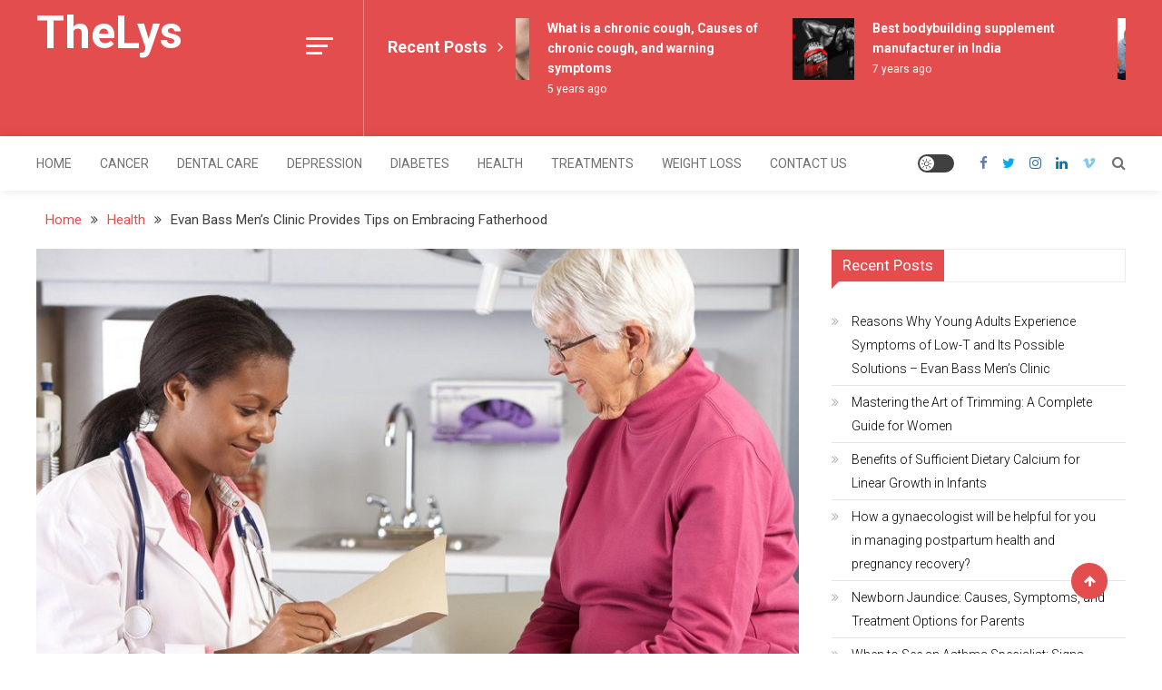

--- FILE ---
content_type: text/html; charset=UTF-8
request_url: https://www.thelys.org/evan-bass-mens-clinic-provides-tips-on-embracing-fatherhood/
body_size: 17270
content:
<!doctype html>
<html dir="ltr" lang="en-US">
<head>
	<meta charset="UTF-8">
	<meta name="viewport" content="width=device-width, initial-scale=1">
	<link rel="profile" href="https://gmpg.org/xfn/11">

	<title>Evan Bass Men's Clinic Provides Tips on Embracing Fatherhood | Thelys.org</title>
    <style>
        #wpadminbar #wp-admin-bar-p404_free_top_button .ab-icon:before {
            content: "\f103";
            color:red;
            top: 2px;
        }
    </style>
    	<style>img:is([sizes="auto" i], [sizes^="auto," i]) { contain-intrinsic-size: 3000px 1500px }</style>
	
		<!-- All in One SEO 4.6.8.1 - aioseo.com -->
		<meta name="description" content="Fatherhood comes with challenges, and it is important for men to practice patience and flexibility when dealing with difficult situations." />
		<meta name="robots" content="max-snippet:-1, max-image-preview:large, max-video-preview:-1" />
		<link rel="canonical" href="https://www.thelys.org/evan-bass-mens-clinic-provides-tips-on-embracing-fatherhood/" />
		<meta name="generator" content="All in One SEO (AIOSEO) 4.6.8.1" />
		<script type="application/ld+json" class="aioseo-schema">
			{"@context":"https:\/\/schema.org","@graph":[{"@type":"Article","@id":"https:\/\/www.thelys.org\/evan-bass-mens-clinic-provides-tips-on-embracing-fatherhood\/#article","name":"Evan Bass Men's Clinic Provides Tips on Embracing Fatherhood | Thelys.org","headline":"Evan Bass Men&#8217;s Clinic Provides Tips on Embracing Fatherhood","author":{"@id":"https:\/\/www.thelys.org\/author\/admin\/#author"},"publisher":{"@id":"https:\/\/www.thelys.org\/#organization"},"image":{"@type":"ImageObject","url":"https:\/\/www.thelys.org\/wp-content\/uploads\/2023\/11\/Treatment-of-Diseases.jpeg","width":875,"height":563,"caption":"Treatment of Diseases"},"datePublished":"2023-11-17T07:13:39+00:00","dateModified":"2023-11-17T07:18:21+00:00","inLanguage":"en-US","mainEntityOfPage":{"@id":"https:\/\/www.thelys.org\/evan-bass-mens-clinic-provides-tips-on-embracing-fatherhood\/#webpage"},"isPartOf":{"@id":"https:\/\/www.thelys.org\/evan-bass-mens-clinic-provides-tips-on-embracing-fatherhood\/#webpage"},"articleSection":"Health"},{"@type":"BreadcrumbList","@id":"https:\/\/www.thelys.org\/evan-bass-mens-clinic-provides-tips-on-embracing-fatherhood\/#breadcrumblist","itemListElement":[{"@type":"ListItem","@id":"https:\/\/www.thelys.org\/#listItem","position":1,"name":"Home","item":"https:\/\/www.thelys.org\/","nextItem":"https:\/\/www.thelys.org\/evan-bass-mens-clinic-provides-tips-on-embracing-fatherhood\/#listItem"},{"@type":"ListItem","@id":"https:\/\/www.thelys.org\/evan-bass-mens-clinic-provides-tips-on-embracing-fatherhood\/#listItem","position":2,"name":"Evan Bass Men's Clinic Provides Tips on Embracing Fatherhood","previousItem":"https:\/\/www.thelys.org\/#listItem"}]},{"@type":"Organization","@id":"https:\/\/www.thelys.org\/#organization","name":"TheLys","url":"https:\/\/www.thelys.org\/"},{"@type":"Person","@id":"https:\/\/www.thelys.org\/author\/admin\/#author","url":"https:\/\/www.thelys.org\/author\/admin\/","name":"admin","image":{"@type":"ImageObject","@id":"https:\/\/www.thelys.org\/evan-bass-mens-clinic-provides-tips-on-embracing-fatherhood\/#authorImage","url":"https:\/\/secure.gravatar.com\/avatar\/860132aa5c91d4a7c099ba387900c99897546369cf6a90e4fce2388d0582d1b3?s=96&d=mm&r=g","width":96,"height":96,"caption":"admin"}},{"@type":"WebPage","@id":"https:\/\/www.thelys.org\/evan-bass-mens-clinic-provides-tips-on-embracing-fatherhood\/#webpage","url":"https:\/\/www.thelys.org\/evan-bass-mens-clinic-provides-tips-on-embracing-fatherhood\/","name":"Evan Bass Men's Clinic Provides Tips on Embracing Fatherhood | Thelys.org","description":"Fatherhood comes with challenges, and it is important for men to practice patience and flexibility when dealing with difficult situations.","inLanguage":"en-US","isPartOf":{"@id":"https:\/\/www.thelys.org\/#website"},"breadcrumb":{"@id":"https:\/\/www.thelys.org\/evan-bass-mens-clinic-provides-tips-on-embracing-fatherhood\/#breadcrumblist"},"author":{"@id":"https:\/\/www.thelys.org\/author\/admin\/#author"},"creator":{"@id":"https:\/\/www.thelys.org\/author\/admin\/#author"},"image":{"@type":"ImageObject","url":"https:\/\/www.thelys.org\/wp-content\/uploads\/2023\/11\/Treatment-of-Diseases.jpeg","@id":"https:\/\/www.thelys.org\/evan-bass-mens-clinic-provides-tips-on-embracing-fatherhood\/#mainImage","width":875,"height":563,"caption":"Treatment of Diseases"},"primaryImageOfPage":{"@id":"https:\/\/www.thelys.org\/evan-bass-mens-clinic-provides-tips-on-embracing-fatherhood\/#mainImage"},"datePublished":"2023-11-17T07:13:39+00:00","dateModified":"2023-11-17T07:18:21+00:00"},{"@type":"WebSite","@id":"https:\/\/www.thelys.org\/#website","url":"https:\/\/www.thelys.org\/","name":"TheLys","inLanguage":"en-US","publisher":{"@id":"https:\/\/www.thelys.org\/#organization"}}]}
		</script>
		<!-- All in One SEO -->

<link rel='dns-prefetch' href='//fonts.googleapis.com' />
<link rel="alternate" type="application/rss+xml" title="TheLys &raquo; Feed" href="https://www.thelys.org/feed/" />
<link rel="alternate" type="application/rss+xml" title="TheLys &raquo; Comments Feed" href="https://www.thelys.org/comments/feed/" />
<link rel="alternate" type="application/rss+xml" title="TheLys &raquo; Evan Bass Men&#8217;s Clinic Provides Tips on Embracing Fatherhood Comments Feed" href="https://www.thelys.org/evan-bass-mens-clinic-provides-tips-on-embracing-fatherhood/feed/" />
<script type="text/javascript">
/* <![CDATA[ */
window._wpemojiSettings = {"baseUrl":"https:\/\/s.w.org\/images\/core\/emoji\/16.0.1\/72x72\/","ext":".png","svgUrl":"https:\/\/s.w.org\/images\/core\/emoji\/16.0.1\/svg\/","svgExt":".svg","source":{"concatemoji":"https:\/\/www.thelys.org\/wp-includes\/js\/wp-emoji-release.min.js?ver=6.8.3"}};
/*! This file is auto-generated */
!function(s,n){var o,i,e;function c(e){try{var t={supportTests:e,timestamp:(new Date).valueOf()};sessionStorage.setItem(o,JSON.stringify(t))}catch(e){}}function p(e,t,n){e.clearRect(0,0,e.canvas.width,e.canvas.height),e.fillText(t,0,0);var t=new Uint32Array(e.getImageData(0,0,e.canvas.width,e.canvas.height).data),a=(e.clearRect(0,0,e.canvas.width,e.canvas.height),e.fillText(n,0,0),new Uint32Array(e.getImageData(0,0,e.canvas.width,e.canvas.height).data));return t.every(function(e,t){return e===a[t]})}function u(e,t){e.clearRect(0,0,e.canvas.width,e.canvas.height),e.fillText(t,0,0);for(var n=e.getImageData(16,16,1,1),a=0;a<n.data.length;a++)if(0!==n.data[a])return!1;return!0}function f(e,t,n,a){switch(t){case"flag":return n(e,"\ud83c\udff3\ufe0f\u200d\u26a7\ufe0f","\ud83c\udff3\ufe0f\u200b\u26a7\ufe0f")?!1:!n(e,"\ud83c\udde8\ud83c\uddf6","\ud83c\udde8\u200b\ud83c\uddf6")&&!n(e,"\ud83c\udff4\udb40\udc67\udb40\udc62\udb40\udc65\udb40\udc6e\udb40\udc67\udb40\udc7f","\ud83c\udff4\u200b\udb40\udc67\u200b\udb40\udc62\u200b\udb40\udc65\u200b\udb40\udc6e\u200b\udb40\udc67\u200b\udb40\udc7f");case"emoji":return!a(e,"\ud83e\udedf")}return!1}function g(e,t,n,a){var r="undefined"!=typeof WorkerGlobalScope&&self instanceof WorkerGlobalScope?new OffscreenCanvas(300,150):s.createElement("canvas"),o=r.getContext("2d",{willReadFrequently:!0}),i=(o.textBaseline="top",o.font="600 32px Arial",{});return e.forEach(function(e){i[e]=t(o,e,n,a)}),i}function t(e){var t=s.createElement("script");t.src=e,t.defer=!0,s.head.appendChild(t)}"undefined"!=typeof Promise&&(o="wpEmojiSettingsSupports",i=["flag","emoji"],n.supports={everything:!0,everythingExceptFlag:!0},e=new Promise(function(e){s.addEventListener("DOMContentLoaded",e,{once:!0})}),new Promise(function(t){var n=function(){try{var e=JSON.parse(sessionStorage.getItem(o));if("object"==typeof e&&"number"==typeof e.timestamp&&(new Date).valueOf()<e.timestamp+604800&&"object"==typeof e.supportTests)return e.supportTests}catch(e){}return null}();if(!n){if("undefined"!=typeof Worker&&"undefined"!=typeof OffscreenCanvas&&"undefined"!=typeof URL&&URL.createObjectURL&&"undefined"!=typeof Blob)try{var e="postMessage("+g.toString()+"("+[JSON.stringify(i),f.toString(),p.toString(),u.toString()].join(",")+"));",a=new Blob([e],{type:"text/javascript"}),r=new Worker(URL.createObjectURL(a),{name:"wpTestEmojiSupports"});return void(r.onmessage=function(e){c(n=e.data),r.terminate(),t(n)})}catch(e){}c(n=g(i,f,p,u))}t(n)}).then(function(e){for(var t in e)n.supports[t]=e[t],n.supports.everything=n.supports.everything&&n.supports[t],"flag"!==t&&(n.supports.everythingExceptFlag=n.supports.everythingExceptFlag&&n.supports[t]);n.supports.everythingExceptFlag=n.supports.everythingExceptFlag&&!n.supports.flag,n.DOMReady=!1,n.readyCallback=function(){n.DOMReady=!0}}).then(function(){return e}).then(function(){var e;n.supports.everything||(n.readyCallback(),(e=n.source||{}).concatemoji?t(e.concatemoji):e.wpemoji&&e.twemoji&&(t(e.twemoji),t(e.wpemoji)))}))}((window,document),window._wpemojiSettings);
/* ]]> */
</script>
		<style type="text/css">
			.epvc-eye {
				margin-right: 3px;
				width: 13px;
				display: inline-block;
				height: 13px;
				border: solid 1px #000;
				border-radius:  75% 15%;
				position: relative;
				transform: rotate(45deg);
			}
			.epvc-eye:before {
				content: '';
				display: block;
				position: absolute;
				width: 5px;
				height: 5px;
				border: solid 1px #000;
				border-radius: 50%;
				left: 3px;
				top: 3px;
			}
		</style>
	<style id='wp-emoji-styles-inline-css' type='text/css'>

	img.wp-smiley, img.emoji {
		display: inline !important;
		border: none !important;
		box-shadow: none !important;
		height: 1em !important;
		width: 1em !important;
		margin: 0 0.07em !important;
		vertical-align: -0.1em !important;
		background: none !important;
		padding: 0 !important;
	}
</style>
<link rel='stylesheet' id='wp-block-library-css' href='https://www.thelys.org/wp-includes/css/dist/block-library/style.min.css?ver=6.8.3' type='text/css' media='all' />
<style id='classic-theme-styles-inline-css' type='text/css'>
/*! This file is auto-generated */
.wp-block-button__link{color:#fff;background-color:#32373c;border-radius:9999px;box-shadow:none;text-decoration:none;padding:calc(.667em + 2px) calc(1.333em + 2px);font-size:1.125em}.wp-block-file__button{background:#32373c;color:#fff;text-decoration:none}
</style>
<style id='global-styles-inline-css' type='text/css'>
:root{--wp--preset--aspect-ratio--square: 1;--wp--preset--aspect-ratio--4-3: 4/3;--wp--preset--aspect-ratio--3-4: 3/4;--wp--preset--aspect-ratio--3-2: 3/2;--wp--preset--aspect-ratio--2-3: 2/3;--wp--preset--aspect-ratio--16-9: 16/9;--wp--preset--aspect-ratio--9-16: 9/16;--wp--preset--color--black: #000000;--wp--preset--color--cyan-bluish-gray: #abb8c3;--wp--preset--color--white: #ffffff;--wp--preset--color--pale-pink: #f78da7;--wp--preset--color--vivid-red: #cf2e2e;--wp--preset--color--luminous-vivid-orange: #ff6900;--wp--preset--color--luminous-vivid-amber: #fcb900;--wp--preset--color--light-green-cyan: #7bdcb5;--wp--preset--color--vivid-green-cyan: #00d084;--wp--preset--color--pale-cyan-blue: #8ed1fc;--wp--preset--color--vivid-cyan-blue: #0693e3;--wp--preset--color--vivid-purple: #9b51e0;--wp--preset--gradient--vivid-cyan-blue-to-vivid-purple: linear-gradient(135deg,rgba(6,147,227,1) 0%,rgb(155,81,224) 100%);--wp--preset--gradient--light-green-cyan-to-vivid-green-cyan: linear-gradient(135deg,rgb(122,220,180) 0%,rgb(0,208,130) 100%);--wp--preset--gradient--luminous-vivid-amber-to-luminous-vivid-orange: linear-gradient(135deg,rgba(252,185,0,1) 0%,rgba(255,105,0,1) 100%);--wp--preset--gradient--luminous-vivid-orange-to-vivid-red: linear-gradient(135deg,rgba(255,105,0,1) 0%,rgb(207,46,46) 100%);--wp--preset--gradient--very-light-gray-to-cyan-bluish-gray: linear-gradient(135deg,rgb(238,238,238) 0%,rgb(169,184,195) 100%);--wp--preset--gradient--cool-to-warm-spectrum: linear-gradient(135deg,rgb(74,234,220) 0%,rgb(151,120,209) 20%,rgb(207,42,186) 40%,rgb(238,44,130) 60%,rgb(251,105,98) 80%,rgb(254,248,76) 100%);--wp--preset--gradient--blush-light-purple: linear-gradient(135deg,rgb(255,206,236) 0%,rgb(152,150,240) 100%);--wp--preset--gradient--blush-bordeaux: linear-gradient(135deg,rgb(254,205,165) 0%,rgb(254,45,45) 50%,rgb(107,0,62) 100%);--wp--preset--gradient--luminous-dusk: linear-gradient(135deg,rgb(255,203,112) 0%,rgb(199,81,192) 50%,rgb(65,88,208) 100%);--wp--preset--gradient--pale-ocean: linear-gradient(135deg,rgb(255,245,203) 0%,rgb(182,227,212) 50%,rgb(51,167,181) 100%);--wp--preset--gradient--electric-grass: linear-gradient(135deg,rgb(202,248,128) 0%,rgb(113,206,126) 100%);--wp--preset--gradient--midnight: linear-gradient(135deg,rgb(2,3,129) 0%,rgb(40,116,252) 100%);--wp--preset--font-size--small: 13px;--wp--preset--font-size--medium: 20px;--wp--preset--font-size--large: 36px;--wp--preset--font-size--x-large: 42px;--wp--preset--spacing--20: 0.44rem;--wp--preset--spacing--30: 0.67rem;--wp--preset--spacing--40: 1rem;--wp--preset--spacing--50: 1.5rem;--wp--preset--spacing--60: 2.25rem;--wp--preset--spacing--70: 3.38rem;--wp--preset--spacing--80: 5.06rem;--wp--preset--shadow--natural: 6px 6px 9px rgba(0, 0, 0, 0.2);--wp--preset--shadow--deep: 12px 12px 50px rgba(0, 0, 0, 0.4);--wp--preset--shadow--sharp: 6px 6px 0px rgba(0, 0, 0, 0.2);--wp--preset--shadow--outlined: 6px 6px 0px -3px rgba(255, 255, 255, 1), 6px 6px rgba(0, 0, 0, 1);--wp--preset--shadow--crisp: 6px 6px 0px rgba(0, 0, 0, 1);}:where(.is-layout-flex){gap: 0.5em;}:where(.is-layout-grid){gap: 0.5em;}body .is-layout-flex{display: flex;}.is-layout-flex{flex-wrap: wrap;align-items: center;}.is-layout-flex > :is(*, div){margin: 0;}body .is-layout-grid{display: grid;}.is-layout-grid > :is(*, div){margin: 0;}:where(.wp-block-columns.is-layout-flex){gap: 2em;}:where(.wp-block-columns.is-layout-grid){gap: 2em;}:where(.wp-block-post-template.is-layout-flex){gap: 1.25em;}:where(.wp-block-post-template.is-layout-grid){gap: 1.25em;}.has-black-color{color: var(--wp--preset--color--black) !important;}.has-cyan-bluish-gray-color{color: var(--wp--preset--color--cyan-bluish-gray) !important;}.has-white-color{color: var(--wp--preset--color--white) !important;}.has-pale-pink-color{color: var(--wp--preset--color--pale-pink) !important;}.has-vivid-red-color{color: var(--wp--preset--color--vivid-red) !important;}.has-luminous-vivid-orange-color{color: var(--wp--preset--color--luminous-vivid-orange) !important;}.has-luminous-vivid-amber-color{color: var(--wp--preset--color--luminous-vivid-amber) !important;}.has-light-green-cyan-color{color: var(--wp--preset--color--light-green-cyan) !important;}.has-vivid-green-cyan-color{color: var(--wp--preset--color--vivid-green-cyan) !important;}.has-pale-cyan-blue-color{color: var(--wp--preset--color--pale-cyan-blue) !important;}.has-vivid-cyan-blue-color{color: var(--wp--preset--color--vivid-cyan-blue) !important;}.has-vivid-purple-color{color: var(--wp--preset--color--vivid-purple) !important;}.has-black-background-color{background-color: var(--wp--preset--color--black) !important;}.has-cyan-bluish-gray-background-color{background-color: var(--wp--preset--color--cyan-bluish-gray) !important;}.has-white-background-color{background-color: var(--wp--preset--color--white) !important;}.has-pale-pink-background-color{background-color: var(--wp--preset--color--pale-pink) !important;}.has-vivid-red-background-color{background-color: var(--wp--preset--color--vivid-red) !important;}.has-luminous-vivid-orange-background-color{background-color: var(--wp--preset--color--luminous-vivid-orange) !important;}.has-luminous-vivid-amber-background-color{background-color: var(--wp--preset--color--luminous-vivid-amber) !important;}.has-light-green-cyan-background-color{background-color: var(--wp--preset--color--light-green-cyan) !important;}.has-vivid-green-cyan-background-color{background-color: var(--wp--preset--color--vivid-green-cyan) !important;}.has-pale-cyan-blue-background-color{background-color: var(--wp--preset--color--pale-cyan-blue) !important;}.has-vivid-cyan-blue-background-color{background-color: var(--wp--preset--color--vivid-cyan-blue) !important;}.has-vivid-purple-background-color{background-color: var(--wp--preset--color--vivid-purple) !important;}.has-black-border-color{border-color: var(--wp--preset--color--black) !important;}.has-cyan-bluish-gray-border-color{border-color: var(--wp--preset--color--cyan-bluish-gray) !important;}.has-white-border-color{border-color: var(--wp--preset--color--white) !important;}.has-pale-pink-border-color{border-color: var(--wp--preset--color--pale-pink) !important;}.has-vivid-red-border-color{border-color: var(--wp--preset--color--vivid-red) !important;}.has-luminous-vivid-orange-border-color{border-color: var(--wp--preset--color--luminous-vivid-orange) !important;}.has-luminous-vivid-amber-border-color{border-color: var(--wp--preset--color--luminous-vivid-amber) !important;}.has-light-green-cyan-border-color{border-color: var(--wp--preset--color--light-green-cyan) !important;}.has-vivid-green-cyan-border-color{border-color: var(--wp--preset--color--vivid-green-cyan) !important;}.has-pale-cyan-blue-border-color{border-color: var(--wp--preset--color--pale-cyan-blue) !important;}.has-vivid-cyan-blue-border-color{border-color: var(--wp--preset--color--vivid-cyan-blue) !important;}.has-vivid-purple-border-color{border-color: var(--wp--preset--color--vivid-purple) !important;}.has-vivid-cyan-blue-to-vivid-purple-gradient-background{background: var(--wp--preset--gradient--vivid-cyan-blue-to-vivid-purple) !important;}.has-light-green-cyan-to-vivid-green-cyan-gradient-background{background: var(--wp--preset--gradient--light-green-cyan-to-vivid-green-cyan) !important;}.has-luminous-vivid-amber-to-luminous-vivid-orange-gradient-background{background: var(--wp--preset--gradient--luminous-vivid-amber-to-luminous-vivid-orange) !important;}.has-luminous-vivid-orange-to-vivid-red-gradient-background{background: var(--wp--preset--gradient--luminous-vivid-orange-to-vivid-red) !important;}.has-very-light-gray-to-cyan-bluish-gray-gradient-background{background: var(--wp--preset--gradient--very-light-gray-to-cyan-bluish-gray) !important;}.has-cool-to-warm-spectrum-gradient-background{background: var(--wp--preset--gradient--cool-to-warm-spectrum) !important;}.has-blush-light-purple-gradient-background{background: var(--wp--preset--gradient--blush-light-purple) !important;}.has-blush-bordeaux-gradient-background{background: var(--wp--preset--gradient--blush-bordeaux) !important;}.has-luminous-dusk-gradient-background{background: var(--wp--preset--gradient--luminous-dusk) !important;}.has-pale-ocean-gradient-background{background: var(--wp--preset--gradient--pale-ocean) !important;}.has-electric-grass-gradient-background{background: var(--wp--preset--gradient--electric-grass) !important;}.has-midnight-gradient-background{background: var(--wp--preset--gradient--midnight) !important;}.has-small-font-size{font-size: var(--wp--preset--font-size--small) !important;}.has-medium-font-size{font-size: var(--wp--preset--font-size--medium) !important;}.has-large-font-size{font-size: var(--wp--preset--font-size--large) !important;}.has-x-large-font-size{font-size: var(--wp--preset--font-size--x-large) !important;}
:where(.wp-block-post-template.is-layout-flex){gap: 1.25em;}:where(.wp-block-post-template.is-layout-grid){gap: 1.25em;}
:where(.wp-block-columns.is-layout-flex){gap: 2em;}:where(.wp-block-columns.is-layout-grid){gap: 2em;}
:root :where(.wp-block-pullquote){font-size: 1.5em;line-height: 1.6;}
</style>
<link rel='stylesheet' id='mismo-fonts-css' href='https://fonts.googleapis.com/css?family=Roboto%3A300%2C400%2C500%2C700%2C900&#038;subset=latin%2Clatin-ext' type='text/css' media='all' />
<link rel='stylesheet' id='font-awesome-style-css' href='https://www.thelys.org/wp-content/themes/mismo/assets/library/font-awesome/css/font-awesome.min.css?ver=4.7.0' type='text/css' media='all' />
<link rel='stylesheet' id='lightslider-style-css' href='https://www.thelys.org/wp-content/themes/mismo/assets/library/lightslider/css/lightslider.min.css?ver=1.1.3' type='text/css' media='all' />
<link rel='stylesheet' id='mismo-preloader-style-css' href='https://www.thelys.org/wp-content/themes/mismo/assets/css/m-preloader.css?ver=1.2.1' type='text/css' media='all' />
<link rel='stylesheet' id='animate-style-css' href='https://www.thelys.org/wp-content/themes/mismo/assets/library/animate/animate.min.css?ver=3.7.2' type='text/css' media='all' />
<link rel='stylesheet' id='mismo-style-css' href='https://www.thelys.org/wp-content/themes/mismo/style.css?ver=1.2.1' type='text/css' media='all' />
<style id='mismo-style-inline-css' type='text/css'>
.category-button.m-cat-addiction a{color:#e44d4d}
.category-button.m-cat-56 a{color:#e44d4d}
.category-button.m-cat-56 a:hover{color:#bc2525}
.category-button.m-cat-56 a:after{border-color:#e44d4d}
.category-button.m-cat-56 a:hover::after{border-color:#bc2525}
#site-navigation ul li a .menu-item-description{background:#b21b1b}
#site-navigation ul li a .menu-item-description:after{border-top-color:#b21b1b}
.category-button.m-cat-baby-care a{color:#e44d4d}
.category-button.m-cat-51 a{color:#e44d4d}
.category-button.m-cat-51 a:hover{color:#bc2525}
.category-button.m-cat-51 a:after{border-color:#e44d4d}
.category-button.m-cat-51 a:hover::after{border-color:#bc2525}
#site-navigation ul li a .menu-item-description{background:#b21b1b}
#site-navigation ul li a .menu-item-description:after{border-top-color:#b21b1b}
.category-button.m-cat-beauty a{color:#e44d4d}
.category-button.m-cat-43 a{color:#e44d4d}
.category-button.m-cat-43 a:hover{color:#bc2525}
.category-button.m-cat-43 a:after{border-color:#e44d4d}
.category-button.m-cat-43 a:hover::after{border-color:#bc2525}
#site-navigation ul li a .menu-item-description{background:#b21b1b}
#site-navigation ul li a .menu-item-description:after{border-top-color:#b21b1b}
.category-button.m-cat-cancer a{color:#e44d4d}
.category-button.m-cat-5 a{color:#e44d4d}
.category-button.m-cat-5 a:hover{color:#bc2525}
.category-button.m-cat-5 a:after{border-color:#e44d4d}
.category-button.m-cat-5 a:hover::after{border-color:#bc2525}
#site-navigation ul li a .menu-item-description{background:#b21b1b}
#site-navigation ul li a .menu-item-description:after{border-top-color:#b21b1b}
.category-button.m-cat-cbd a{color:#e44d4d}
.category-button.m-cat-53 a{color:#e44d4d}
.category-button.m-cat-53 a:hover{color:#bc2525}
.category-button.m-cat-53 a:after{border-color:#e44d4d}
.category-button.m-cat-53 a:hover::after{border-color:#bc2525}
#site-navigation ul li a .menu-item-description{background:#b21b1b}
#site-navigation ul li a .menu-item-description:after{border-top-color:#b21b1b}
.category-button.m-cat-dental-care a{color:#e44d4d}
.category-button.m-cat-6 a{color:#e44d4d}
.category-button.m-cat-6 a:hover{color:#bc2525}
.category-button.m-cat-6 a:after{border-color:#e44d4d}
.category-button.m-cat-6 a:hover::after{border-color:#bc2525}
#site-navigation ul li a .menu-item-description{background:#b21b1b}
#site-navigation ul li a .menu-item-description:after{border-top-color:#b21b1b}
.category-button.m-cat-depression a{color:#e44d4d}
.category-button.m-cat-8 a{color:#e44d4d}
.category-button.m-cat-8 a:hover{color:#bc2525}
.category-button.m-cat-8 a:after{border-color:#e44d4d}
.category-button.m-cat-8 a:hover::after{border-color:#bc2525}
#site-navigation ul li a .menu-item-description{background:#b21b1b}
#site-navigation ul li a .menu-item-description:after{border-top-color:#b21b1b}
.category-button.m-cat-diabetes a{color:#e44d4d}
.category-button.m-cat-7 a{color:#e44d4d}
.category-button.m-cat-7 a:hover{color:#bc2525}
.category-button.m-cat-7 a:after{border-color:#e44d4d}
.category-button.m-cat-7 a:hover::after{border-color:#bc2525}
#site-navigation ul li a .menu-item-description{background:#b21b1b}
#site-navigation ul li a .menu-item-description:after{border-top-color:#b21b1b}
.category-button.m-cat-eye-care a{color:#e44d4d}
.category-button.m-cat-39 a{color:#e44d4d}
.category-button.m-cat-39 a:hover{color:#bc2525}
.category-button.m-cat-39 a:after{border-color:#e44d4d}
.category-button.m-cat-39 a:hover::after{border-color:#bc2525}
#site-navigation ul li a .menu-item-description{background:#b21b1b}
#site-navigation ul li a .menu-item-description:after{border-top-color:#b21b1b}
.category-button.m-cat-fitness a{color:#e44d4d}
.category-button.m-cat-44 a{color:#e44d4d}
.category-button.m-cat-44 a:hover{color:#bc2525}
.category-button.m-cat-44 a:after{border-color:#e44d4d}
.category-button.m-cat-44 a:hover::after{border-color:#bc2525}
#site-navigation ul li a .menu-item-description{background:#b21b1b}
#site-navigation ul li a .menu-item-description:after{border-top-color:#b21b1b}
.category-button.m-cat-health a{color:#e44d4d}
.category-button.m-cat-2 a{color:#e44d4d}
.category-button.m-cat-2 a:hover{color:#bc2525}
.category-button.m-cat-2 a:after{border-color:#e44d4d}
.category-button.m-cat-2 a:hover::after{border-color:#bc2525}
#site-navigation ul li a .menu-item-description{background:#b21b1b}
#site-navigation ul li a .menu-item-description:after{border-top-color:#b21b1b}
.category-button.m-cat-home-remedies a{color:#e44d4d}
.category-button.m-cat-42 a{color:#e44d4d}
.category-button.m-cat-42 a:hover{color:#bc2525}
.category-button.m-cat-42 a:after{border-color:#e44d4d}
.category-button.m-cat-42 a:hover::after{border-color:#bc2525}
#site-navigation ul li a .menu-item-description{background:#b21b1b}
#site-navigation ul li a .menu-item-description:after{border-top-color:#b21b1b}
.category-button.m-cat-news a{color:#ffac1e}
.category-button.m-cat-20 a{color:#ffac1e}
.category-button.m-cat-20 a:hover{color:#d78400}
.category-button.m-cat-20 a:after{border-color:#ffac1e}
.category-button.m-cat-20 a:hover::after{border-color:#d78400}
#site-navigation ul li a .menu-item-description{background:#b21b1b}
#site-navigation ul li a .menu-item-description:after{border-top-color:#b21b1b}
.category-button.m-cat-supplements a{color:#e44d4d}
.category-button.m-cat-10 a{color:#e44d4d}
.category-button.m-cat-10 a:hover{color:#bc2525}
.category-button.m-cat-10 a:after{border-color:#e44d4d}
.category-button.m-cat-10 a:hover::after{border-color:#bc2525}
#site-navigation ul li a .menu-item-description{background:#b21b1b}
#site-navigation ul li a .menu-item-description:after{border-top-color:#b21b1b}
.category-button.m-cat-therapy a{color:#e44d4d}
.category-button.m-cat-52 a{color:#e44d4d}
.category-button.m-cat-52 a:hover{color:#bc2525}
.category-button.m-cat-52 a:after{border-color:#e44d4d}
.category-button.m-cat-52 a:hover::after{border-color:#bc2525}
#site-navigation ul li a .menu-item-description{background:#b21b1b}
#site-navigation ul li a .menu-item-description:after{border-top-color:#b21b1b}
.category-button.m-cat-treatments a{color:#e44d4d}
.category-button.m-cat-4 a{color:#e44d4d}
.category-button.m-cat-4 a:hover{color:#bc2525}
.category-button.m-cat-4 a:after{border-color:#e44d4d}
.category-button.m-cat-4 a:hover::after{border-color:#bc2525}
#site-navigation ul li a .menu-item-description{background:#b21b1b}
#site-navigation ul li a .menu-item-description:after{border-top-color:#b21b1b}
.category-button.m-cat-weight-loss a{color:#e44d4d}
.category-button.m-cat-3 a{color:#e44d4d}
.category-button.m-cat-3 a:hover{color:#bc2525}
.category-button.m-cat-3 a:after{border-color:#e44d4d}
.category-button.m-cat-3 a:hover::after{border-color:#bc2525}
#site-navigation ul li a .menu-item-description{background:#b21b1b}
#site-navigation ul li a .menu-item-description:after{border-top-color:#b21b1b}
a,a:focus,a:active,.entry-cat .cat-links a:hover,.entry-cat a:hover,.entry-footer a:hover,.comment-author .fn .url:hover,.commentmetadata .comment-edit-link,#cancel-comment-reply-link,#cancel-comment-reply-link:before,.logged-in-as a,.widget li:hover::before,#site-navigation ul li a:hover,.cat-links a:hover,.navigation.pagination .nav-links .page-numbers.current,.navigation.pagination .nav-links a.page-numbers:hover,#footer-menu li a:hover,.entry-meta a:hover,.post-info-wrap .entry-meta a:hover,.breadcrumbs .trail-items li a:hover,.entry-title a:hover,.widget_tag_cloud .tagcloud a:hover,.widget_archive a:hover,.widget_categories a:hover,.widget_recent_entries a:hover,.widget_meta a:hover,.widget_recent_comments li:hover,.widget_rss li:hover,.widget_pages li a:hover,.widget_nav_menu li a:hover,.timeline-widget-wrap .post-title a:hover,.site-mode--dark-mode #site-navigation ul li .sub-menu li a:hover,.site-mode--dark-mode #site-navigation ul li .children li a:hover{color:#e44d4d}
.top-stories-post-wrapper .post-title a:hover,.carousel-controls span:hover,#colophon a:hover,#colophon .widget_archive a:hover,#colophon .widget_categories a:hover,#colophon .widget_recent_entries a:hover,#colophon .widget_meta a:hover,#colophon .widget_pages li a:hover,#colophon .widget_nav_menu li a:hover,#m-follow-icons-wrapper i,#m-search-wrapper .search-form-open:hover,#m-search-wrapper .m-search-form:hover,#m-search-wrapper .search-form:hover,#m-search-wrapper .search-close:hover,#m-main-header #m-follow-icons-wrapper i:hover,.menu-toggle i:hover,#m-scrollup:hover,.head-tags-links a:hover::before,.trending-wrapper .head-tags-links a:hover,.banner-slider-wrap .banner-btn a:hover,.error404 .error-image i,#site-navigation ul li:hover > a,#site-navigation ul li.current-menu-item > a,#site-navigation ul li.current_page_ancestor > a,#site-navigation ul li.current_page_item > a,#site-navigation ul li.current-menu-ancestor > a,#site-navigation ul li.focus>a,.trending-wrapper.tag-before-icon .head-tags-links a:hover::before,.trending-wrapper .head-tags-links a:hover,.post-title.medium-size a:hover,.post-title.small-size a:hover,.post-title.large-size a:hover,.widget a:hover,.widget a:hover::before,.widget li:hover::before{color:#e44d4d}
.widget_search .search-submit,.widget_search .search-submit:hover,.navigation.pagination .nav-links .page-numbers.current,.navigation.pagination .nav-links a.page-numbers:hover,.navigation .nav-links a,.bttn,button,input[type=button],input[type=reset],input[type=submit],.comment-list .comment-body,#colophon .category-button a:hover:after,#m-scrollup,.widget_tag_cloud .tagcloud a:hover,.widget.widget_tag_cloud a:hover{border-color:#e44d4d}
.lSSlideOuter .lSPager.lSpg > li.active a,.lSSlideOuter .lSPager.lSpg > li:hover a,.navigation .nav-links a,.bttn,button,input[type=button],input[type=reset],input[type=submit],.navigation .nav-links a:hover,.bttn:hover,input[type=button]:hover,input[type=reset]:hover,input[type=submit]:hover,.navigation .nav-links a,.bttn,button,input[type='button'],input[type='reset'],input[type='submit'],.widget_tag_cloud .tagcloud a:hover,.widget.widget_tag_cloud a:hover{background:#e44d4d}
.edit-link .post-edit-link,.reply .comment-reply-link,.widget_search .search-submit,.archive--grid-style #primary article .entry-meta,#m-scrollup,.header-sticky-sidebar-close,#m-top-header,.header-sticky-sidebar-content .widget-title,#content .widget-title,.header-sticky-sidebar-content .widget-title::after,#content .widget-title::after,#m-widget-tab li,#content .mismo_social_media .widget-title,#colophon .widget-title::before,#preloader-background .sk-spinner-pulse,article .mismo-bg-img::before,article.format-gallery .post-format-gallery li::before,.timeline-widget-wrap .trending_number span{background:#e44d4d}
#m-widget-tab li.ui-tabs-active,#m-widget-tab li.ui-tabs-tab:hover,.navigation .nav-links a:hover,.bttn:hover,button,input[type='button']:hover,input[type='reset']:hover,input[type='submit']:hover{background:#b21b1b}
</style>
<link rel='stylesheet' id='mismo-responsive-style-css' href='https://www.thelys.org/wp-content/themes/mismo/assets/css/m-responsive.css?ver=1.2.1' type='text/css' media='all' />
<script type="text/javascript" src="https://www.thelys.org/wp-includes/js/jquery/jquery.min.js?ver=3.7.1" id="jquery-core-js"></script>
<script type="text/javascript" src="https://www.thelys.org/wp-includes/js/jquery/jquery-migrate.min.js?ver=3.4.1" id="jquery-migrate-js"></script>
<script type="text/javascript" src="https://www.thelys.org/wp-content/themes/mismo/assets/library/lightslider/js/lightslider.min.js?ver=1.1.3" id="lightslider-scripts-js"></script>
<script type="text/javascript" id="mismo-custom-scripts-js-extra">
/* <![CDATA[ */
var mismoObject = {"sidebar_sticky":"on","header_sticky":"on","wow_effect":"on"};
/* ]]> */
</script>
<script type="text/javascript" src="https://www.thelys.org/wp-content/themes/mismo/assets/js/m-custom-scripts.js?ver=1.2.1" id="mismo-custom-scripts-js"></script>
<script type="text/javascript" src="https://www.thelys.org/wp-content/themes/mismo/assets/js/jquery-ui.js?ver=6.8.3" id="jquery-ui-js"></script>
<script type="text/javascript" src="https://www.thelys.org/wp-content/themes/mismo/assets/js/site-mode.js?ver=6.8.3" id="site-mode-js"></script>
<script type="text/javascript" src="https://www.thelys.org/wp-content/themes/mismo/assets/library/wow/wow.min.js?ver=1.1.3" id="wow-scripts-js"></script>
<script type="text/javascript" src="https://www.thelys.org/wp-content/themes/mismo/assets/library/sticky-sidebar/theia-sticky-sidebar.min.js?ver=1.7.0" id="thia-sticky-sidebar-js"></script>
<link rel="https://api.w.org/" href="https://www.thelys.org/wp-json/" /><link rel="alternate" title="JSON" type="application/json" href="https://www.thelys.org/wp-json/wp/v2/posts/1181" /><link rel="EditURI" type="application/rsd+xml" title="RSD" href="https://www.thelys.org/xmlrpc.php?rsd" />
<meta name="generator" content="WordPress 6.8.3" />
<link rel='shortlink' href='https://www.thelys.org/?p=1181' />
<link rel="alternate" title="oEmbed (JSON)" type="application/json+oembed" href="https://www.thelys.org/wp-json/oembed/1.0/embed?url=https%3A%2F%2Fwww.thelys.org%2Fevan-bass-mens-clinic-provides-tips-on-embracing-fatherhood%2F" />
<link rel="alternate" title="oEmbed (XML)" type="text/xml+oembed" href="https://www.thelys.org/wp-json/oembed/1.0/embed?url=https%3A%2F%2Fwww.thelys.org%2Fevan-bass-mens-clinic-provides-tips-on-embracing-fatherhood%2F&#038;format=xml" />
<link rel="pingback" href="https://www.thelys.org/xmlrpc.php"><link rel="icon" href="https://www.thelys.org/wp-content/uploads/2020/01/cropped-thelys-32x32.png" sizes="32x32" />
<link rel="icon" href="https://www.thelys.org/wp-content/uploads/2020/01/cropped-thelys-192x192.png" sizes="192x192" />
<link rel="apple-touch-icon" href="https://www.thelys.org/wp-content/uploads/2020/01/cropped-thelys-180x180.png" />
<meta name="msapplication-TileImage" content="https://www.thelys.org/wp-content/uploads/2020/01/cropped-thelys-270x270.png" />
		<style type="text/css" id="wp-custom-css">
			.mismo-bg-img {
    background-size: cover;
    background-color: #f2f2f2;
    background-repeat: no-repeat;
    background-attachment: scroll;
    background-position: center;
}		</style>
			<meta name="adxom-verification" content="1gnitsoptseugdiap331802c720b4f2845902f4b027c2">
<script data-ad-client="ca-pub-8288407026647732" async src="https://pagead2.googlesyndication.com/pagead/js/adsbygoogle.js"></script>
<meta name="robots" content="noodp" />
<meta name="robots" content="index, follow" />
</head>

<body class="wp-singular post-template-default single single-post postid-1181 single-format-standard wp-theme-mismo site--full-layout site-mode--light-mode right-sidebar">
        <div id="preloader-background">
            <div class="preloader-wrapper">
                <div class="sk-spinner sk-spinner-pulse"></div>
            </div><!-- .preloader-wrapper -->
        </div><!-- #preloader-background -->

<div id="page" class="site">
	<a class="skip-link screen-reader-text" href="#content">Skip to content</a>

<header id="masthead" class="site-header">        <div id="m-top-header" >
        <div class="mt-container">
        <div class="top-header-wrap mt-clearfix">
        <div class="sticky-sidebar-logo-wrap">
            <div class="site-branding">
                                    <p class="site-title"><a href="https://www.thelys.org/" rel="home">TheLys</a></p>
                                </div><!-- .site-branding -->
                    <div class="header-sticky-sidebar">
            <div class="sticky-sidebar-toogle">
                <span></span>
                <span></span>
                <span></span>
                <span></span>
            </div> <!-- sticky-sidebar-toogle -->
            <div class="header-sticky-sidebar-content">
                <div class="header-sticky-sidebar-content-wrap">
                    <section id="mismo_list_posts-2" class="widget mismo_list_posts">            <div class="one-column-posts-wrapper widget-list--layout">
                <div class="custom-title"><h2 class="widget-title">Health News</h2></div><div class="one-column-posts-content"><div class="one-column-list-post-wrap">        <article id="post-1279" class="wow fadeInUp has-thumbnail mt-clearfix post-1279 post type-post status-publish format-standard has-post-thumbnail hentry category-health">
                        <div class="post-thumb">
                    <a href="https://www.thelys.org/reasons-why-young-adults-experience-symptoms-of-low-t-and-its-possible-solutions-evan-bass-mens-clinic/">
                        <figure class="mismo-bg-img" style="background-image:url(https://www.thelys.org/wp-content/uploads/2025/08/Untitled.png);">
                        </figure>
                    </a>
                </div><!-- .post-thumb -->
        <div class="post-content">		<ul class="post-cats-list">
							<li class="category-button m-cat-2"><a href="https://www.thelys.org/category/health/">Health</a></li>
					</ul>
<h3 class="post-title small-size"><a href="https://www.thelys.org/reasons-why-young-adults-experience-symptoms-of-low-t-and-its-possible-solutions-evan-bass-mens-clinic/">Reasons Why Young Adults Experience Symptoms of Low-T and Its Possible Solutions – Evan Bass Men’s Clinic</a></h3><span class="posted-on"><a href="https://www.thelys.org/reasons-why-young-adults-experience-symptoms-of-low-t-and-its-possible-solutions-evan-bass-mens-clinic/" rel="bookmark"><time class="entry-date published" datetime="2025-08-27T11:02:50+00:00">August 27, 2025</time><time class="updated" datetime="2025-08-27T11:04:12+00:00">August 27, 2025</time></a></span></div><!-- .post-content -->        </article>
        <article id="post-1263" class="wow fadeInUp has-thumbnail mt-clearfix post-1263 post type-post status-publish format-standard has-post-thumbnail hentry category-health">
                        <div class="post-thumb">
                    <a href="https://www.thelys.org/benefits-of-sufficient-dietary-calcium-for-linear-growth-in-infants/">
                        <figure class="mismo-bg-img" style="background-image:url(https://www.thelys.org/wp-content/uploads/2025/02/calcium-rich-foods.jpg);">
                        </figure>
                    </a>
                </div><!-- .post-thumb -->
        <div class="post-content">		<ul class="post-cats-list">
							<li class="category-button m-cat-2"><a href="https://www.thelys.org/category/health/">Health</a></li>
					</ul>
<h3 class="post-title small-size"><a href="https://www.thelys.org/benefits-of-sufficient-dietary-calcium-for-linear-growth-in-infants/">Benefits of Sufficient Dietary Calcium for Linear Growth in Infants</a></h3><span class="posted-on"><a href="https://www.thelys.org/benefits-of-sufficient-dietary-calcium-for-linear-growth-in-infants/" rel="bookmark"><time class="entry-date published" datetime="2025-02-12T05:19:53+00:00">February 12, 2025</time><time class="updated" datetime="2025-02-12T05:25:02+00:00">February 12, 2025</time></a></span></div><!-- .post-content -->        </article>
        <article id="post-1255" class="wow fadeInUp has-thumbnail mt-clearfix post-1255 post type-post status-publish format-standard has-post-thumbnail hentry category-health">
                        <div class="post-thumb">
                    <a href="https://www.thelys.org/how-a-gynaecologist-will-be-helpful-for-you-in-managing-postpartum-health-and-pregnancy-recovery/">
                        <figure class="mismo-bg-img" style="background-image:url(https://www.thelys.org/wp-content/uploads/2024/12/postpartum-health.jpg);">
                        </figure>
                    </a>
                </div><!-- .post-thumb -->
        <div class="post-content">		<ul class="post-cats-list">
							<li class="category-button m-cat-2"><a href="https://www.thelys.org/category/health/">Health</a></li>
					</ul>
<h3 class="post-title small-size"><a href="https://www.thelys.org/how-a-gynaecologist-will-be-helpful-for-you-in-managing-postpartum-health-and-pregnancy-recovery/">How a gynaecologist will be helpful for you in managing postpartum health and pregnancy recovery?</a></h3><span class="posted-on"><a href="https://www.thelys.org/how-a-gynaecologist-will-be-helpful-for-you-in-managing-postpartum-health-and-pregnancy-recovery/" rel="bookmark"><time class="entry-date published updated" datetime="2024-12-19T10:32:46+00:00">December 19, 2024</time></a></span></div><!-- .post-content -->        </article>
        <article id="post-1249" class="wow fadeInUp has-thumbnail mt-clearfix post-1249 post type-post status-publish format-standard has-post-thumbnail hentry category-health">
                        <div class="post-thumb">
                    <a href="https://www.thelys.org/newborn-jaundice-causes-symptoms-and-treatment-options-for-parents/">
                        <figure class="mismo-bg-img" style="background-image:url(https://www.thelys.org/wp-content/uploads/2024/11/jaundice-in-newborns.jpg);">
                        </figure>
                    </a>
                </div><!-- .post-thumb -->
        <div class="post-content">		<ul class="post-cats-list">
							<li class="category-button m-cat-2"><a href="https://www.thelys.org/category/health/">Health</a></li>
					</ul>
<h3 class="post-title small-size"><a href="https://www.thelys.org/newborn-jaundice-causes-symptoms-and-treatment-options-for-parents/">Newborn Jaundice: Causes, Symptoms, and Treatment Options for Parents</a></h3><span class="posted-on"><a href="https://www.thelys.org/newborn-jaundice-causes-symptoms-and-treatment-options-for-parents/" rel="bookmark"><time class="entry-date published" datetime="2024-11-04T08:35:45+00:00">November 4, 2024</time><time class="updated" datetime="2024-11-04T10:03:35+00:00">November 4, 2024</time></a></span></div><!-- .post-content -->        </article>
        <article id="post-1240" class="wow fadeInUp has-thumbnail mt-clearfix post-1240 post type-post status-publish format-standard has-post-thumbnail hentry category-health">
                        <div class="post-thumb">
                    <a href="https://www.thelys.org/when-to-see-an-asthma-specialist-signs-your-child-needs-expert-care/">
                        <figure class="mismo-bg-img" style="background-image:url(https://www.thelys.org/wp-content/uploads/2024/09/See-an-Asthma.jpg);">
                        </figure>
                    </a>
                </div><!-- .post-thumb -->
        <div class="post-content">		<ul class="post-cats-list">
							<li class="category-button m-cat-2"><a href="https://www.thelys.org/category/health/">Health</a></li>
					</ul>
<h3 class="post-title small-size"><a href="https://www.thelys.org/when-to-see-an-asthma-specialist-signs-your-child-needs-expert-care/">When to See an Asthma Specialist: Signs Your Child Needs Expert Care</a></h3><span class="posted-on"><a href="https://www.thelys.org/when-to-see-an-asthma-specialist-signs-your-child-needs-expert-care/" rel="bookmark"><time class="entry-date published updated" datetime="2024-09-07T04:55:57+00:00">September 7, 2024</time></a></span></div><!-- .post-content -->        </article>
</div><!-- .one-column-list-post-wrap --></div><!-- .one-column-posts-content -->            </div><!-- .one-column-posts-wrapper -->
</section>                </div><!-- header-sticky-sidebar-content-wrap -->
                <div class="header-sticky-sidebar-close">
                    <i class="fa fa-close"></i>
                </div>
            </div><!-- header-sticky-sidebar-content -->
        </div><!-- .header-sticky-sidebar -->
        </div><!-- .sticky-sidebar-logo-wrap -->
        <div class="top-header-highlight-post ">
            <div class="highlight-post-main-title">Recent Posts</div><div class="highlight-post-wrap"><div class="highlight-post-thumb-wrap"><img width="150" height="150" src="https://www.thelys.org/wp-content/uploads/2021/03/chronic-cough-Causes-of-chronic-cough-150x150.jpg" class="attachment-thumbnail size-thumbnail wp-post-image" alt="chronic cough, Causes of chronic cough, and warning symptoms" decoding="async" />                            <div class="highlight-post-title-wrap">
                                <div class="highlight-post-title">
                                    <a href="https://www.thelys.org/what-is-a-chronic-cough-causes-of-chronic-cough-and-warning-symptoms/">What is a chronic cough, Causes of chronic cough, and warning symptoms</a>
                                </div>
                                <div class="entry-meta">
                                    <span class="posted-on"><a href="https://www.thelys.org/what-is-a-chronic-cough-causes-of-chronic-cough-and-warning-symptoms/" rel="bookmark">5 years ago</a></span>                                </div><!-- .entry-meta -->
                            </div><!-- highlight-post-title-wrap -->
            </div><!-- .highlight-post-thumb-wrap --><div class="highlight-post-thumb-wrap"><img width="150" height="150" src="https://www.thelys.org/wp-content/uploads/2019/02/Bigmuscles-Nutrition-150x150.jpg" class="attachment-thumbnail size-thumbnail wp-post-image" alt="Bigmuscles Nutrition" decoding="async" />                            <div class="highlight-post-title-wrap">
                                <div class="highlight-post-title">
                                    <a href="https://www.thelys.org/best-bodybuilding-supplement-manufacturer-in-india/">Best bodybuilding supplement manufacturer in India</a>
                                </div>
                                <div class="entry-meta">
                                    <span class="posted-on"><a href="https://www.thelys.org/best-bodybuilding-supplement-manufacturer-in-india/" rel="bookmark">7 years ago</a></span>                                </div><!-- .entry-meta -->
                            </div><!-- highlight-post-title-wrap -->
            </div><!-- .highlight-post-thumb-wrap --><div class="highlight-post-thumb-wrap"><img width="150" height="150" src="https://www.thelys.org/wp-content/uploads/2025/08/Untitled-150x150.png" class="attachment-thumbnail size-thumbnail wp-post-image" alt="Evan Bass Men’s Clinic," decoding="async" />                            <div class="highlight-post-title-wrap">
                                <div class="highlight-post-title">
                                    <a href="https://www.thelys.org/reasons-why-young-adults-experience-symptoms-of-low-t-and-its-possible-solutions-evan-bass-mens-clinic/">Reasons Why Young Adults Experience Symptoms of Low-T and Its Possible Solutions – Evan Bass Men’s Clinic</a>
                                </div>
                                <div class="entry-meta">
                                    <span class="posted-on"><a href="https://www.thelys.org/reasons-why-young-adults-experience-symptoms-of-low-t-and-its-possible-solutions-evan-bass-mens-clinic/" rel="bookmark">5 months ago</a></span>                                </div><!-- .entry-meta -->
                            </div><!-- highlight-post-title-wrap -->
            </div><!-- .highlight-post-thumb-wrap --><div class="highlight-post-thumb-wrap"><img width="150" height="150" src="https://www.thelys.org/wp-content/uploads/2025/03/trimmer-for-women-150x150.jpg" class="attachment-thumbnail size-thumbnail wp-post-image" alt="trimmer for women" decoding="async" />                            <div class="highlight-post-title-wrap">
                                <div class="highlight-post-title">
                                    <a href="https://www.thelys.org/mastering-the-art-of-trimming-a-complete-guide-for-women/">Mastering the Art of Trimming: A Complete Guide for Women</a>
                                </div>
                                <div class="entry-meta">
                                    <span class="posted-on"><a href="https://www.thelys.org/mastering-the-art-of-trimming-a-complete-guide-for-women/" rel="bookmark">11 months ago</a></span>                                </div><!-- .entry-meta -->
                            </div><!-- highlight-post-title-wrap -->
            </div><!-- .highlight-post-thumb-wrap --><div class="highlight-post-thumb-wrap"><img width="150" height="150" src="https://www.thelys.org/wp-content/uploads/2025/02/calcium-rich-foods-150x150.jpg" class="attachment-thumbnail size-thumbnail wp-post-image" alt="calcium-rich foods" decoding="async" />                            <div class="highlight-post-title-wrap">
                                <div class="highlight-post-title">
                                    <a href="https://www.thelys.org/benefits-of-sufficient-dietary-calcium-for-linear-growth-in-infants/">Benefits of Sufficient Dietary Calcium for Linear Growth in Infants</a>
                                </div>
                                <div class="entry-meta">
                                    <span class="posted-on"><a href="https://www.thelys.org/benefits-of-sufficient-dietary-calcium-for-linear-growth-in-infants/" rel="bookmark">12 months ago</a></span>                                </div><!-- .entry-meta -->
                            </div><!-- highlight-post-title-wrap -->
            </div><!-- .highlight-post-thumb-wrap --><div class="highlight-post-thumb-wrap"><img width="150" height="150" src="https://www.thelys.org/wp-content/uploads/2024/12/postpartum-health-150x150.jpg" class="attachment-thumbnail size-thumbnail wp-post-image" alt="postpartum health" decoding="async" />                            <div class="highlight-post-title-wrap">
                                <div class="highlight-post-title">
                                    <a href="https://www.thelys.org/how-a-gynaecologist-will-be-helpful-for-you-in-managing-postpartum-health-and-pregnancy-recovery/">How a gynaecologist will be helpful for you in managing postpartum health and pregnancy recovery?</a>
                                </div>
                                <div class="entry-meta">
                                    <span class="posted-on"><a href="https://www.thelys.org/how-a-gynaecologist-will-be-helpful-for-you-in-managing-postpartum-health-and-pregnancy-recovery/" rel="bookmark">1 year ago</a></span>                                </div><!-- .entry-meta -->
                            </div><!-- highlight-post-title-wrap -->
            </div><!-- .highlight-post-thumb-wrap --><div class="highlight-post-thumb-wrap"><img width="150" height="150" src="https://www.thelys.org/wp-content/uploads/2024/11/jaundice-in-newborns-150x150.jpg" class="attachment-thumbnail size-thumbnail wp-post-image" alt="jaundice in newborns" decoding="async" />                            <div class="highlight-post-title-wrap">
                                <div class="highlight-post-title">
                                    <a href="https://www.thelys.org/newborn-jaundice-causes-symptoms-and-treatment-options-for-parents/">Newborn Jaundice: Causes, Symptoms, and Treatment Options for Parents</a>
                                </div>
                                <div class="entry-meta">
                                    <span class="posted-on"><a href="https://www.thelys.org/newborn-jaundice-causes-symptoms-and-treatment-options-for-parents/" rel="bookmark">1 year ago</a></span>                                </div><!-- .entry-meta -->
                            </div><!-- highlight-post-title-wrap -->
            </div><!-- .highlight-post-thumb-wrap --></div><!-- .highlight-post-wrap -->        </div><!-- .top-header-highlight-post -->
</div><!-- .top-header-wrap --></div><!-- .mt-container --></div><!-- #m-top-header --><div id="m-main-header"><div class="mt-container"><div class="nav-search-wrapper mt-clearfix">        <nav id="site-navigation" class="main-navigation">
			<button class="menu-toggle" aria-controls="primary-menu" aria-expanded="false"><a href="javascript:void(0)"><i class="fa fa-navicon"></i></a></button>
			<div class="menu-main-container"><ul id="primary-menu" class="menu"><li id="menu-item-45" class="menu-item menu-item-type-custom menu-item-object-custom menu-item-home menu-item-45"><a href="https://www.thelys.org">Home</a></li>
<li id="menu-item-46" class="menu-item menu-item-type-taxonomy menu-item-object-category menu-item-46 m-cat-5"><a href="https://www.thelys.org/category/cancer/">cancer</a></li>
<li id="menu-item-47" class="menu-item menu-item-type-taxonomy menu-item-object-category menu-item-47 m-cat-6"><a href="https://www.thelys.org/category/dental-care/">Dental Care</a></li>
<li id="menu-item-48" class="menu-item menu-item-type-taxonomy menu-item-object-category menu-item-48 m-cat-8"><a href="https://www.thelys.org/category/depression/">Depression</a></li>
<li id="menu-item-49" class="menu-item menu-item-type-taxonomy menu-item-object-category menu-item-49 m-cat-7"><a href="https://www.thelys.org/category/diabetes/">Diabetes</a></li>
<li id="menu-item-50" class="menu-item menu-item-type-taxonomy menu-item-object-category current-post-ancestor current-menu-parent current-post-parent menu-item-50 m-cat-2"><a href="https://www.thelys.org/category/health/">Health</a></li>
<li id="menu-item-51" class="menu-item menu-item-type-taxonomy menu-item-object-category menu-item-51 m-cat-4"><a href="https://www.thelys.org/category/treatments/">Treatments</a></li>
<li id="menu-item-52" class="menu-item menu-item-type-taxonomy menu-item-object-category menu-item-52 m-cat-3"><a href="https://www.thelys.org/category/weight-loss/">Weight Loss</a></li>
<li id="menu-item-1171" class="menu-item menu-item-type-post_type menu-item-object-page menu-item-1171"><a href="https://www.thelys.org/contact-us/">Contact Us</a></li>
</ul></div>		</nav><!-- #site-navigation -->
<div class="icon-search-wrapper">                     <div id="mismo-site-mode-wrap" class="mismo-icon-elements">
                        <a id="mode-switcher" class="light-mode" data-site-mode="light-mode" href="#">
                            <span class="site-mode-icon">site mode button</span>
                        </a>
                    </div><!-- #mismo-site-mode-wrap -->
                       <div id="m-follow-icons-wrapper">
            <div class="follow-us-icon facebook-f"><a href="#" target="_blank"><i class="fa fa-facebook-f" aria-hidden="true"></i></a></div><div class="follow-us-icon twitter"><a href="#" target="_blank"><i class="fa fa-twitter" aria-hidden="true"></i></a></div><div class="follow-us-icon instagram"><a href="#" target="_blank"><i class="fa fa-instagram" aria-hidden="true"></i></a></div><div class="follow-us-icon linkedin"><a href="#" target="_blank"><i class="fa fa-linkedin" aria-hidden="true"></i></a></div><div class="follow-us-icon vimeo"><a href="#" target="_blank"><i class="fa fa-vimeo" aria-hidden="true"></i></a></div>        </div><!-- #m-follow-icons-wrapper -->
                <div id="m-search-wrapper">
                    <div class="search-form-open"><i class="fa fa-search" aria-hidden="true"></i></div>
                    <div class="m-search-form search-form-hidden">
                        <div class="search-form-open"><i class="fa fa-search" aria-hidden="true"></i></div>
                        <form role="search" method="get" class="search-form" action="https://www.thelys.org/">
				<label>
					<span class="screen-reader-text">Search for:</span>
					<input type="search" class="search-field" placeholder="Search &hellip;" value="" name="s" />
				</label>
				<input type="submit" class="search-submit" value="Search" />
			</form>                        <div class="search-close"><i class="fa fa-times" aria-hidden="true"></i></div>
                    </div>
                </div><!-- #m-search-wrapper -->
    </div><!-- .icon-search-wrapper --></div><!-- .nav-search-wrapper --></div><!-- .mt-container --></div><!-- #m-main-header --></header><!-- #masthead -->        <nav id="breadcrumb" class="m-breadcrumb">
            <div role="navigation" aria-label="Breadcrumbs" class="breadcrumb-trail breadcrumbs" itemprop="breadcrumb"><div class="mt-container"><ul class="trail-items" itemscope itemtype="http://schema.org/BreadcrumbList"><meta name="numberOfItems" content="3" /><meta name="itemListOrder" content="Ascending" /><li itemprop="itemListElement" itemscope itemtype="http://schema.org/ListItem" class="trail-item trail-begin"><a href="https://www.thelys.org/" rel="home" itemprop="item"><span itemprop="name">Home</span></a><meta itemprop="position" content="1" /></li><li itemprop="itemListElement" itemscope itemtype="http://schema.org/ListItem" class="trail-item"><a href="https://www.thelys.org/category/health/" itemprop="item"><span itemprop="name">Health</span></a><meta itemprop="position" content="2" /></li><li itemprop="itemListElement" itemscope itemtype="http://schema.org/ListItem" class="trail-item trail-end"><span itemprop="name"><span itemprop="name">Evan Bass Men&#8217;s Clinic Provides Tips on Embracing Fatherhood</span></span><meta itemprop="position" content="3" /></li></ul></div></div>        </nav>

	<div id="content" class="site-content">
		<div class="mt-container"><div class="single-post-content-wrapper mt-clearfix">
	<div id="primary" class="content-area">
		<main id="main" class="site-main">

		
<article id="post-1181" class="has-thumbnail post-1181 post type-post status-publish format-standard has-post-thumbnail hentry category-health">

	<div class="single-image">
		<figure><img src ="https://www.thelys.org/wp-content/uploads/2023/11/Treatment-of-Diseases.jpeg" /></figure>	</div><!-- single image -->
	
	<header class="entry-header">
				<ul class="post-cats-list">
							<li class="category-button m-cat-2"><a href="https://www.thelys.org/category/health/">Health</a></li>
					</ul>
<h1 class="entry-title">Evan Bass Men&#8217;s Clinic Provides Tips on Embracing Fatherhood</h1>		<div class="entry-meta">
			<span class="posted-on"><a href="https://www.thelys.org/evan-bass-mens-clinic-provides-tips-on-embracing-fatherhood/" rel="bookmark"><time class="entry-date published" datetime="2023-11-17T07:13:39+00:00">November 17, 2023</time><time class="updated" datetime="2023-11-17T07:18:21+00:00">November 17, 2023</time></a></span><span class="byline"> by <span class="author vcard"><a class="url fn n" href="https://www.thelys.org/author/admin/">admin</a></span></span>		</div><!-- .entry-meta -->
	</header><!-- .entry-header -->

	<div class="entry-content">
		<!-- WordPress Ads Manager plugin by Crunchify.com - Top post Ad START --><div style="text-align:center;"><p><script async src="https://pagead2.googlesyndication.com/pagead/js/adsbygoogle.js?client=ca-pub-8288407026647732"
     crossorigin="anonymous"></script>
<!-- center ads -->
<ins class="adsbygoogle"
     style="display:inline-block;width:700px;height:300px"
     data-ad-client="ca-pub-8288407026647732"
     data-ad-slot="1716425805"></ins>
<script>
     (adsbygoogle = window.adsbygoogle || []).push({});
</script></p></div><!-- WordPress Ads Manager plugin by Crunchify.com - Top post Ad END --><div class='epvc-post-count'><span class='epvc-eye'></span>  <span class="epvc-count"> 2,527</span><span class='epvc-label'> Views</span></div><p style="text-align: justify;">The art of fatherhood keeps evolving as society, and family dynamics and style change.  Families today are becoming increasingly diverse, and include single parent families, blended families, unmarried parents, and more. The experts of <a href="https://www.mindsetterz.com/fatherhood-a-journey-of-growth-love-and-responsibility-evan-bass-mens-clinic/"><strong>Evan Bass Men&#8217;s Clinic</strong></a> mention that changes in family systems and parenting styles have provided men with more options than ever for responding to obligations as fathers, husbands or partners. A nurturing and affectionate father-child relationship can do wonders for the well-being of the child, and help them to grow up into well-adjusted adults.</p><!-- WordPress Ads Manager plugin by Crunchify.com - Middle post Ad START --><div style="text-align:center;"><p><script async src="https://pagead2.googlesyndication.com/pagead/js/adsbygoogle.js?client=ca-pub-8288407026647732"
     crossorigin="anonymous"></script>
<!-- center ads -->
<ins class="adsbygoogle"
     style="display:inline-block;width:700px;height:300px"
     data-ad-client="ca-pub-8288407026647732"
     data-ad-slot="1716425805"></ins>
<script>
     (adsbygoogle = window.adsbygoogle || []).push({});
</script></p></div><!-- WordPress Ads Manager plugin by Crunchify.com - Middle post Ad END -->
<h3 style="text-align: justify;"><strong>Evan Bass Men&#8217;s Clinic offers valuable pointers on embracing fatherhood</strong></h3>
<p style="text-align: justify;">Being a new parent would be both overwhelming and exciting. In the past, fathers assumed a more passive role in parenting. But today an increasing number of dads are actively engaged in raising their children. They are more involved, engaged, and recognized for their crucial contributions to their children&#8217;s upbringing and overall family dynamics.</p>
<h3 style="text-align: justify;"><strong>Here are a few valuable tips that can help men in embracing fatherhood:</strong></h3>
<ul style="text-align: justify;">
<li>Discipline with love and positive parenting: Children need discipline and positive guidance. Rather than punishing them, dads should focus on setting reasonable limits. They need to remind the kids of the consequences of their actions and positively acknowledge desirable behavior. Discipline the kids in calm yet fair manner can help fathers to strengthen their relationship with their children.</li>
<li>Be the child’s role model: No matter whether they realize it or not, dads are role models for their kids. A little girl with a loving father would grow up knowing she deserves to be treated with respect by boys and knows what she wants to look for in a partner. Fathers teach both boys and girls what is important in life by effectively demonstrating responsibility, humility and honesty.</li>
<li>Earn the right to be heard: From a young age, fathers should have honest and transparent communication with their kids on varied topics. This can make sensitive or difficult subjects easier to handle as they get older. Fathers should take time to listen to their child’s ideas and problems.</li>
<li>Be the child’s teacher: A good father teaches their kids about right and wrong, as well as encourages them to do their best. Involved fathers tend to use everyday examples to help children learn the basic lessons of life.</li>
<li>Be patient and flexible: Fatherhood comes with challenges, and it is important for men to practice patience and flexibility when dealing with difficult situations. Adaptability and resilience are key qualities that help navigate the ups and downs of parenting.</li>
<li>Eat together as a family: Bonding through family meals is an important part of a healthy family life. It provides children with the opportunity to talk about what they are doing and want to do. It would also be a good time for fathers to listen to their kids, and have positive discussions. It provides a structure for families to be together each day.</li>
</ul>
<p style="text-align: justify;">Experts at <a href="https://en.wikipedia.org/wiki/Evan_Bass"><strong>Evan Bass Men&#8217;s Clinic</strong></a> mention that prioritizing work-life balance is also an important aspect of embracing fatherhood. After becoming a dad, men must try to allocate time for their family, and make efforts to be present during important moments and milestones. Quality time together creates lasting memories.</p>
<!-- WordPress Ads Manager plugin by Crunchify.com - After post Ad START --><div style="text-align:center;"><p><script async src="https://pagead2.googlesyndication.com/pagead/js/adsbygoogle.js?client=ca-pub-8288407026647732"
     crossorigin="anonymous"></script>
<!-- center ads -->
<ins class="adsbygoogle"
     style="display:inline-block;width:700px;height:300px"
     data-ad-client="ca-pub-8288407026647732"
     data-ad-slot="1716425805"></ins>
<script>
     (adsbygoogle = window.adsbygoogle || []).push({});
</script></p></div><!-- WordPress Ads Manager plugin by Crunchify.com - After post Ad END -->	</div><!-- .entry-content -->

	<footer class="entry-footer">
		<span class="comments-link"><a href="https://www.thelys.org/evan-bass-mens-clinic-provides-tips-on-embracing-fatherhood/#respond">Leave a Comment<span class="screen-reader-text"> on Evan Bass Men&#8217;s Clinic Provides Tips on Embracing Fatherhood</span></a></span>	</footer><!-- .entry-footer -->
	
	
<div class="m-author-box" itemprop="author" itemscope="itemscope" itemtype="http://schema.org/Person">

			<div itemprop="avatar" class="m-author__avatar">
			<img alt='' src='https://secure.gravatar.com/avatar/860132aa5c91d4a7c099ba387900c99897546369cf6a90e4fce2388d0582d1b3?s=96&#038;d=mm&#038;r=g' class='avatar avatar-96 photo' height='96' width='96' />		</div><!-- .m-author-avatar -->
	
	<div class="m-author-info">
						<h5 itemprop="name" class="m-author-name"><a href="https://www.thelys.org/author/admin/" title="Posts by admin" rel="author">admin</a></h5>
		
		
		<div class="m-author-meta">
					</div><!-- .m-author-meta -->
	</div><!-- .m-author-info -->

</div><!-- .m-author-bio -->
</article><!-- #post-1181 -->
	<nav class="navigation post-navigation" aria-label="Posts">
		<h2 class="screen-reader-text">Post navigation</h2>
		<div class="nav-links"><div class="nav-previous"><a href="https://www.thelys.org/who-should-avoid-using-saxenda/" rel="prev">Who Should Avoid Using Saxenda?</a></div><div class="nav-next"><a href="https://www.thelys.org/research-different-types-of-thc-gummies-for-sale-online/" rel="next">Research different types of thc gummies for sale online</a></div></div>
	</nav>
<div id="comments" class="comments-area">

		<div id="respond" class="comment-respond">
		<h3 id="reply-title" class="comment-reply-title">Leave a Reply <small><a rel="nofollow" id="cancel-comment-reply-link" href="/evan-bass-mens-clinic-provides-tips-on-embracing-fatherhood/#respond" style="display:none;">Cancel reply</a></small></h3><p class="must-log-in">You must be <a href="https://www.thelys.org/wp-login.php?redirect_to=https%3A%2F%2Fwww.thelys.org%2Fevan-bass-mens-clinic-provides-tips-on-embracing-fatherhood%2F">logged in</a> to post a comment.</p>	</div><!-- #respond -->
	
</div><!-- #comments -->    <section class="mismo-single-related-posts">
        <div class="custom-title">
        <h2 class="mismo-related-post-title widget-title">Related Posts</h2>
        </div><!-- .custom-title -->
        <div class="mismo-related-posts-wrapper">
            
<article id="post-672" class="has-thumbnail wow fadeInUp post-672 post type-post status-publish format-standard has-post-thumbnail hentry category-health" data-wow-delay="0.3s">
    <div class="related-image">
        <figure style="background: no-repeat center top url(https://www.thelys.org/wp-content/uploads/2020/01/Deal-With-Pcod-With-The-Consultation-Of-Fertility-Clinic.png); background-size: cover; height: 260px;">
        </figure>
    </div><!-- related image -->
	<header class="entry-header">
				<ul class="post-cats-list">
							<li class="category-button m-cat-2"><a href="https://www.thelys.org/category/health/">Health</a></li>
					</ul>
<h2 class="entry-title"><a href="https://www.thelys.org/how-to-deal-with-pcod-with-the-consultation-of-fertility-clinic/" rel="bookmark">How To Deal With Pcod With The Consultation Of Fertility Clinic</a></h2>        <div class="entry-meta">
            <span class="posted-on"><a href="https://www.thelys.org/how-to-deal-with-pcod-with-the-consultation-of-fertility-clinic/" rel="bookmark"><time class="entry-date published updated" datetime="2020-01-17T13:33:58+00:00">January 17, 2020</time></a></span>        </div><!-- .entry-meta -->
	</header><!-- .entry-header -->

</article><!-- #post-672 -->
<article id="post-97" class="has-thumbnail wow fadeInUp post-97 post type-post status-publish format-standard has-post-thumbnail hentry category-health" data-wow-delay="0.3s">
    <div class="related-image">
        <figure style="background: no-repeat center top url(https://www.thelys.org/wp-content/uploads/2019/04/How-to-Choose-A-Reliable-Pneumatic-Tube-System-Provider.png); background-size: cover; height: 260px;">
        </figure>
    </div><!-- related image -->
	<header class="entry-header">
				<ul class="post-cats-list">
							<li class="category-button m-cat-2"><a href="https://www.thelys.org/category/health/">Health</a></li>
					</ul>
<h2 class="entry-title"><a href="https://www.thelys.org/how-to-choose-a-reliable-pneumatic-tube-system-provider/" rel="bookmark">How to Choose A Reliable Pneumatic Tube System Provider?</a></h2>        <div class="entry-meta">
            <span class="posted-on"><a href="https://www.thelys.org/how-to-choose-a-reliable-pneumatic-tube-system-provider/" rel="bookmark"><time class="entry-date published" datetime="2019-04-29T04:16:00+00:00">April 29, 2019</time><time class="updated" datetime="2020-01-06T15:42:19+00:00">January 6, 2020</time></a></span>        </div><!-- .entry-meta -->
	</header><!-- .entry-header -->

</article><!-- #post-97 -->
<article id="post-160" class="has-thumbnail wow fadeInUp post-160 post type-post status-publish format-standard has-post-thumbnail hentry category-health" data-wow-delay="0.3s">
    <div class="related-image">
        <figure style="background: no-repeat center top url(https://www.thelys.org/wp-content/uploads/2019/07/Kind-of-Usage-of-CBD-Suppositories-Bring-and-End-to-Constipation.png); background-size: cover; height: 260px;">
        </figure>
    </div><!-- related image -->
	<header class="entry-header">
				<ul class="post-cats-list">
							<li class="category-button m-cat-2"><a href="https://www.thelys.org/category/health/">Health</a></li>
					</ul>
<h2 class="entry-title"><a href="https://www.thelys.org/what-kind-of-usage-of-cbd-suppositories-bring-and-end-to-constipation/" rel="bookmark">What Kind of Usage of CBD Suppositories Bring and End to Constipation</a></h2>        <div class="entry-meta">
            <span class="posted-on"><a href="https://www.thelys.org/what-kind-of-usage-of-cbd-suppositories-bring-and-end-to-constipation/" rel="bookmark"><time class="entry-date published" datetime="2019-07-17T14:47:19+00:00">July 17, 2019</time><time class="updated" datetime="2020-01-06T15:32:47+00:00">January 6, 2020</time></a></span>        </div><!-- .entry-meta -->
	</header><!-- .entry-header -->

</article><!-- #post-160 -->        </div><!-- .mismo-related-posts-wrapper -->
    </section><!-- .mismo-single-related-posts -->
    
		</main><!-- #main -->
	</div><!-- #primary -->

	
<aside id="secondary" class="widget-area">
	
		<section id="recent-posts-2" class="widget widget_recent_entries">
		<div class="custom-title"><h2 class="widget-title">Recent Posts</h2></div>
		<ul>
											<li>
					<a href="https://www.thelys.org/reasons-why-young-adults-experience-symptoms-of-low-t-and-its-possible-solutions-evan-bass-mens-clinic/">Reasons Why Young Adults Experience Symptoms of Low-T and Its Possible Solutions – Evan Bass Men’s Clinic</a>
									</li>
											<li>
					<a href="https://www.thelys.org/mastering-the-art-of-trimming-a-complete-guide-for-women/">Mastering the Art of Trimming: A Complete Guide for Women</a>
									</li>
											<li>
					<a href="https://www.thelys.org/benefits-of-sufficient-dietary-calcium-for-linear-growth-in-infants/">Benefits of Sufficient Dietary Calcium for Linear Growth in Infants</a>
									</li>
											<li>
					<a href="https://www.thelys.org/how-a-gynaecologist-will-be-helpful-for-you-in-managing-postpartum-health-and-pregnancy-recovery/">How a gynaecologist will be helpful for you in managing postpartum health and pregnancy recovery?</a>
									</li>
											<li>
					<a href="https://www.thelys.org/newborn-jaundice-causes-symptoms-and-treatment-options-for-parents/">Newborn Jaundice: Causes, Symptoms, and Treatment Options for Parents</a>
									</li>
											<li>
					<a href="https://www.thelys.org/when-to-see-an-asthma-specialist-signs-your-child-needs-expert-care/">When to See an Asthma Specialist: Signs Your Child Needs Expert Care</a>
									</li>
											<li>
					<a href="https://www.thelys.org/discover-lasting-relief-from-depression-with-safe-and-effective-tms-therapy/">Discover Lasting Relief from Depression with Safe and Effective TMS Therapy</a>
									</li>
											<li>
					<a href="https://www.thelys.org/science-inside-prickly-heat-powder-ingredients-and-uses/">Science Inside Prickly Heat Powder: Ingredients and Uses</a>
									</li>
											<li>
					<a href="https://www.thelys.org/natural-ingredients-to-look-for-in-high-quality-body-massage-oils/">Natural Ingredients to Look for In High-Quality Body Massage Oils</a>
									</li>
					</ul>

		</section><section id="text-13" class="widget widget_text">			<div class="textwidget"><p><script async src="https://pagead2.googlesyndication.com/pagead/js/adsbygoogle.js?client=ca-pub-8288407026647732"
     crossorigin="anonymous"></script><br />
<!-- sidebar 2026 --><br />
<ins class="adsbygoogle"
     style="display:inline-block;width:300px;height:400px"
     data-ad-client="ca-pub-8288407026647732"
     data-ad-slot="8622995319"></ins><br />
<script>
     (adsbygoogle = window.adsbygoogle || []).push({});
</script></p>
</div>
		</section><section id="categories-2" class="widget widget_categories"><div class="custom-title"><h2 class="widget-title">Categories</h2></div>
			<ul>
					<li class="cat-item cat-item-56"><a href="https://www.thelys.org/category/addiction/">Addiction</a>
</li>
	<li class="cat-item cat-item-51"><a href="https://www.thelys.org/category/baby-care/">Baby care</a>
</li>
	<li class="cat-item cat-item-43"><a href="https://www.thelys.org/category/beauty/">Beauty</a>
</li>
	<li class="cat-item cat-item-5"><a href="https://www.thelys.org/category/cancer/">cancer</a>
</li>
	<li class="cat-item cat-item-53"><a href="https://www.thelys.org/category/cbd/">CBD</a>
</li>
	<li class="cat-item cat-item-6"><a href="https://www.thelys.org/category/dental-care/">Dental Care</a>
</li>
	<li class="cat-item cat-item-8"><a href="https://www.thelys.org/category/depression/">Depression</a>
</li>
	<li class="cat-item cat-item-7"><a href="https://www.thelys.org/category/diabetes/">Diabetes</a>
</li>
	<li class="cat-item cat-item-39"><a href="https://www.thelys.org/category/eye-care/">Eye Care</a>
</li>
	<li class="cat-item cat-item-44"><a href="https://www.thelys.org/category/fitness/">Fitness</a>
</li>
	<li class="cat-item cat-item-2"><a href="https://www.thelys.org/category/health/">Health</a>
</li>
	<li class="cat-item cat-item-42"><a href="https://www.thelys.org/category/home-remedies/">Home Remedies</a>
</li>
	<li class="cat-item cat-item-20"><a href="https://www.thelys.org/category/news/">News</a>
</li>
	<li class="cat-item cat-item-10"><a href="https://www.thelys.org/category/supplements/">Supplements</a>
</li>
	<li class="cat-item cat-item-52"><a href="https://www.thelys.org/category/therapy/">Therapy</a>
</li>
	<li class="cat-item cat-item-4"><a href="https://www.thelys.org/category/treatments/">Treatments</a>
</li>
	<li class="cat-item cat-item-3"><a href="https://www.thelys.org/category/weight-loss/">Weight Loss</a>
</li>
			</ul>

			</section><section id="text-2" class="widget widget_text">			<div class="textwidget"><p><script async src="//pagead2.googlesyndication.com/pagead/js/adsbygoogle.js"></script><br />
<!-- content section --><br />
<ins class="adsbygoogle" style="display: inline-block; width: 336px; height: 300px;" data-ad-client="ca-pub-8288407026647732" data-ad-slot="4386825406"></ins><br />
<script>
(adsbygoogle = window.adsbygoogle || []).push({});
</script></p>
</div>
		</section><section id="tag_cloud-1" class="widget widget_tag_cloud"><div class="custom-title"><h2 class="widget-title">Tags</h2></div><div class="tagcloud"><a href="https://www.thelys.org/category/addiction/" class="tag-cloud-link tag-link-56 tag-link-position-1" style="font-size: 8pt;" aria-label="Addiction (1 item)">Addiction</a>
<a href="https://www.thelys.org/category/baby-care/" class="tag-cloud-link tag-link-51 tag-link-position-2" style="font-size: 8pt;" aria-label="Baby care (1 item)">Baby care</a>
<a href="https://www.thelys.org/category/beauty/" class="tag-cloud-link tag-link-43 tag-link-position-3" style="font-size: 14.125pt;" aria-label="Beauty (9 items)">Beauty</a>
<a href="https://www.thelys.org/category/cancer/" class="tag-cloud-link tag-link-5 tag-link-position-4" style="font-size: 12.8125pt;" aria-label="cancer (6 items)">cancer</a>
<a href="https://www.thelys.org/category/cbd/" class="tag-cloud-link tag-link-53 tag-link-position-5" style="font-size: 14.125pt;" aria-label="CBD (9 items)">CBD</a>
<a href="https://www.thelys.org/category/dental-care/" class="tag-cloud-link tag-link-6 tag-link-position-6" style="font-size: 16.75pt;" aria-label="Dental Care (19 items)">Dental Care</a>
<a href="https://www.thelys.org/category/depression/" class="tag-cloud-link tag-link-8 tag-link-position-7" style="font-size: 9.575pt;" aria-label="Depression (2 items)">Depression</a>
<a href="https://www.thelys.org/category/diabetes/" class="tag-cloud-link tag-link-7 tag-link-position-8" style="font-size: 8pt;" aria-label="Diabetes (1 item)">Diabetes</a>
<a href="https://www.thelys.org/category/eye-care/" class="tag-cloud-link tag-link-39 tag-link-position-9" style="font-size: 8pt;" aria-label="Eye Care (1 item)">Eye Care</a>
<a href="https://www.thelys.org/category/fitness/" class="tag-cloud-link tag-link-44 tag-link-position-10" style="font-size: 14.125pt;" aria-label="Fitness (9 items)">Fitness</a>
<a href="https://www.thelys.org/category/health/" class="tag-cloud-link tag-link-2 tag-link-position-11" style="font-size: 22pt;" aria-label="Health (79 items)">Health</a>
<a href="https://www.thelys.org/category/home-remedies/" class="tag-cloud-link tag-link-42 tag-link-position-12" style="font-size: 8pt;" aria-label="Home Remedies (1 item)">Home Remedies</a>
<a href="https://www.thelys.org/category/news/" class="tag-cloud-link tag-link-20 tag-link-position-13" style="font-size: 8pt;" aria-label="News (1 item)">News</a>
<a href="https://www.thelys.org/category/supplements/" class="tag-cloud-link tag-link-10 tag-link-position-14" style="font-size: 12.2pt;" aria-label="Supplements (5 items)">Supplements</a>
<a href="https://www.thelys.org/category/therapy/" class="tag-cloud-link tag-link-52 tag-link-position-15" style="font-size: 8pt;" aria-label="Therapy (1 item)">Therapy</a>
<a href="https://www.thelys.org/category/treatments/" class="tag-cloud-link tag-link-4 tag-link-position-16" style="font-size: 16.575pt;" aria-label="Treatments (18 items)">Treatments</a>
<a href="https://www.thelys.org/category/weight-loss/" class="tag-cloud-link tag-link-3 tag-link-position-17" style="font-size: 14.475pt;" aria-label="Weight Loss (10 items)">Weight Loss</a></div>
</section>
		<section id="recent-posts-4" class="widget widget_recent_entries">
		<div class="custom-title"><h2 class="widget-title">Recent random</h2></div>
		<ul>
											<li>
					<a href="https://www.thelys.org/reasons-why-young-adults-experience-symptoms-of-low-t-and-its-possible-solutions-evan-bass-mens-clinic/">Reasons Why Young Adults Experience Symptoms of Low-T and Its Possible Solutions – Evan Bass Men’s Clinic</a>
									</li>
											<li>
					<a href="https://www.thelys.org/mastering-the-art-of-trimming-a-complete-guide-for-women/">Mastering the Art of Trimming: A Complete Guide for Women</a>
									</li>
											<li>
					<a href="https://www.thelys.org/benefits-of-sufficient-dietary-calcium-for-linear-growth-in-infants/">Benefits of Sufficient Dietary Calcium for Linear Growth in Infants</a>
									</li>
											<li>
					<a href="https://www.thelys.org/how-a-gynaecologist-will-be-helpful-for-you-in-managing-postpartum-health-and-pregnancy-recovery/">How a gynaecologist will be helpful for you in managing postpartum health and pregnancy recovery?</a>
									</li>
											<li>
					<a href="https://www.thelys.org/newborn-jaundice-causes-symptoms-and-treatment-options-for-parents/">Newborn Jaundice: Causes, Symptoms, and Treatment Options for Parents</a>
									</li>
					</ul>

		</section><section id="text-14" class="widget widget_text">			<div class="textwidget"><p><script async src="https://pagead2.googlesyndication.com/pagead/js/adsbygoogle.js?client=ca-pub-8288407026647732"
     crossorigin="anonymous"></script><br />
<!-- sidebar 2026 --><br />
<ins class="adsbygoogle"
     style="display:inline-block;width:300px;height:400px"
     data-ad-client="ca-pub-8288407026647732"
     data-ad-slot="8622995319"></ins><br />
<script>
     (adsbygoogle = window.adsbygoogle || []).push({});
</script></p>
</div>
		</section></aside><!-- #secondary --></div><!-- .single-post-content-wrapper -->
    <section class="mismo-archive-related-posts">
        <div class="custom-title">
        <h2 class="mismo-related-post-title widget-title">You May Missed</h2>
        </div><!-- .custom-title -->
        <div class="mismo-related-posts-wrapper mismo-you-may-like-wrapper">
            
<article id="post-953" class="has-thumbnail wow fadeInUp post-953 post type-post status-publish format-standard has-post-thumbnail hentry category-treatments" data-wow-delay="0.3s">
    <div class="related-image">
        <figure style="background: no-repeat center top url(https://www.thelys.org/wp-content/uploads/2021/03/chronic-cough-Causes-of-chronic-cough.jpg); background-size: cover; height: 260px;">
        </figure>
    </div><!-- related image -->
	<header class="entry-header">
				<ul class="post-cats-list">
							<li class="category-button m-cat-4"><a href="https://www.thelys.org/category/treatments/">Treatments</a></li>
					</ul>
<h2 class="entry-title"><a href="https://www.thelys.org/what-is-a-chronic-cough-causes-of-chronic-cough-and-warning-symptoms/" rel="bookmark">What is a chronic cough, Causes of chronic cough, and warning symptoms</a></h2>        <div class="entry-meta">
            <span class="posted-on"><a href="https://www.thelys.org/what-is-a-chronic-cough-causes-of-chronic-cough-and-warning-symptoms/" rel="bookmark"><time class="entry-date published" datetime="2021-03-10T10:24:27+00:00">March 10, 2021</time><time class="updated" datetime="2021-04-13T10:12:43+00:00">April 13, 2021</time></a></span>        </div><!-- .entry-meta -->
	</header><!-- .entry-header -->

</article><!-- #post-953 -->
<article id="post-61" class="has-thumbnail wow fadeInUp post-61 post type-post status-publish format-standard has-post-thumbnail hentry category-supplements" data-wow-delay="0.3s">
    <div class="related-image">
        <figure style="background: no-repeat center top url(https://www.thelys.org/wp-content/uploads/2019/02/Bigmuscles-Nutrition.jpg); background-size: cover; height: 260px;">
        </figure>
    </div><!-- related image -->
	<header class="entry-header">
				<ul class="post-cats-list">
							<li class="category-button m-cat-10"><a href="https://www.thelys.org/category/supplements/">Supplements</a></li>
					</ul>
<h2 class="entry-title"><a href="https://www.thelys.org/best-bodybuilding-supplement-manufacturer-in-india/" rel="bookmark">Best bodybuilding supplement manufacturer in India</a></h2>        <div class="entry-meta">
            <span class="posted-on"><a href="https://www.thelys.org/best-bodybuilding-supplement-manufacturer-in-india/" rel="bookmark"><time class="entry-date published" datetime="2019-02-01T05:20:43+00:00">February 1, 2019</time><time class="updated" datetime="2020-01-06T15:45:46+00:00">January 6, 2020</time></a></span>        </div><!-- .entry-meta -->
	</header><!-- .entry-header -->

</article><!-- #post-61 -->
<article id="post-1007" class="has-thumbnail wow fadeInUp post-1007 post type-post status-publish format-standard has-post-thumbnail hentry category-health" data-wow-delay="0.3s">
    <div class="related-image">
        <figure style="background: no-repeat center top url(https://www.thelys.org/wp-content/uploads/2021/09/high-risk-pregnancy.jpg); background-size: cover; height: 260px;">
        </figure>
    </div><!-- related image -->
	<header class="entry-header">
				<ul class="post-cats-list">
							<li class="category-button m-cat-2"><a href="https://www.thelys.org/category/health/">Health</a></li>
					</ul>
<h2 class="entry-title"><a href="https://www.thelys.org/usg-scan-how-does-it-work-what-is-the-purpose/" rel="bookmark">USG Scan: How Does it Work? What is the Purpose?</a></h2>        <div class="entry-meta">
            <span class="posted-on"><a href="https://www.thelys.org/usg-scan-how-does-it-work-what-is-the-purpose/" rel="bookmark"><time class="entry-date published" datetime="2021-09-21T13:37:30+00:00">September 21, 2021</time><time class="updated" datetime="2021-09-22T13:38:44+00:00">September 22, 2021</time></a></span>        </div><!-- .entry-meta -->
	</header><!-- .entry-header -->

</article><!-- #post-1007 -->
<article id="post-147" class="has-thumbnail wow fadeInUp post-147 post type-post status-publish format-standard has-post-thumbnail hentry category-health" data-wow-delay="0.3s">
    <div class="related-image">
        <figure style="background: no-repeat center top url(https://www.thelys.org/wp-content/uploads/2019/07/The-Many-Advantages-of-Buying-Steroids-Online.png); background-size: cover; height: 260px;">
        </figure>
    </div><!-- related image -->
	<header class="entry-header">
				<ul class="post-cats-list">
							<li class="category-button m-cat-2"><a href="https://www.thelys.org/category/health/">Health</a></li>
					</ul>
<h2 class="entry-title"><a href="https://www.thelys.org/should-you-choose-online-purchases-the-many-advantages-of-buying-steroids-online/" rel="bookmark">Should You Choose Online Purchases? &#8211; The Many Advantages of Buying Steroids Online</a></h2>        <div class="entry-meta">
            <span class="posted-on"><a href="https://www.thelys.org/should-you-choose-online-purchases-the-many-advantages-of-buying-steroids-online/" rel="bookmark"><time class="entry-date published" datetime="2019-06-29T08:16:19+00:00">June 29, 2019</time><time class="updated" datetime="2020-01-06T15:35:44+00:00">January 6, 2020</time></a></span>        </div><!-- .entry-meta -->
	</header><!-- .entry-header -->

</article><!-- #post-147 -->
<article id="post-896" class="has-thumbnail wow fadeInUp post-896 post type-post status-publish format-standard has-post-thumbnail hentry category-health" data-wow-delay="0.3s">
    <div class="related-image">
        <figure style="background: no-repeat center top url(https://www.thelys.org/wp-content/uploads/2020/12/medic-563423_640.jpg); background-size: cover; height: 260px;">
        </figure>
    </div><!-- related image -->
	<header class="entry-header">
				<ul class="post-cats-list">
							<li class="category-button m-cat-2"><a href="https://www.thelys.org/category/health/">Health</a></li>
					</ul>
<h2 class="entry-title"><a href="https://www.thelys.org/overview-of-bd-maxs-role-in-diagnosis/" rel="bookmark">OVERVIEW OF BD MAX&#8217;S ROLE IN DIAGNOSIS</a></h2>        <div class="entry-meta">
            <span class="posted-on"><a href="https://www.thelys.org/overview-of-bd-maxs-role-in-diagnosis/" rel="bookmark"><time class="entry-date published" datetime="2020-12-05T06:22:16+00:00">December 5, 2020</time><time class="updated" datetime="2020-12-05T06:22:19+00:00">December 5, 2020</time></a></span>        </div><!-- .entry-meta -->
	</header><!-- .entry-header -->

</article><!-- #post-896 -->
<article id="post-1022" class="has-thumbnail wow fadeInUp post-1022 post type-post status-publish format-standard has-post-thumbnail hentry category-dental-care" data-wow-delay="0.3s">
    <div class="related-image">
        <figure style="background: no-repeat center top url(https://www.thelys.org/wp-content/uploads/2021/10/Porcelain-Dental-Veneers-Better.png); background-size: cover; height: 260px;">
        </figure>
    </div><!-- related image -->
	<header class="entry-header">
				<ul class="post-cats-list">
							<li class="category-button m-cat-6"><a href="https://www.thelys.org/category/dental-care/">Dental Care</a></li>
					</ul>
<h2 class="entry-title"><a href="https://www.thelys.org/understanding-porcelain-dental-veneers-better/" rel="bookmark">Understanding Porcelain Dental Veneers Better.</a></h2>        <div class="entry-meta">
            <span class="posted-on"><a href="https://www.thelys.org/understanding-porcelain-dental-veneers-better/" rel="bookmark"><time class="entry-date published" datetime="2021-10-20T09:46:41+00:00">October 20, 2021</time><time class="updated" datetime="2021-10-21T09:53:07+00:00">October 21, 2021</time></a></span>        </div><!-- .entry-meta -->
	</header><!-- .entry-header -->

</article><!-- #post-1022 -->
<article id="post-818" class="has-thumbnail wow fadeInUp post-818 post type-post status-publish format-standard has-post-thumbnail hentry category-dental-care" data-wow-delay="0.3s">
    <div class="related-image">
        <figure style="background: no-repeat center top url(https://www.thelys.org/wp-content/uploads/2020/07/Strange-Historical-Facts-on-Orthodontics.png); background-size: cover; height: 260px;">
        </figure>
    </div><!-- related image -->
	<header class="entry-header">
				<ul class="post-cats-list">
							<li class="category-button m-cat-6"><a href="https://www.thelys.org/category/dental-care/">Dental Care</a></li>
					</ul>
<h2 class="entry-title"><a href="https://www.thelys.org/strange-historical-facts-on-orthodontics/" rel="bookmark">Strange Historical Facts on Orthodontics</a></h2>        <div class="entry-meta">
            <span class="posted-on"><a href="https://www.thelys.org/strange-historical-facts-on-orthodontics/" rel="bookmark"><time class="entry-date published" datetime="2020-07-23T12:37:01+00:00">July 23, 2020</time><time class="updated" datetime="2020-07-23T12:37:04+00:00">July 23, 2020</time></a></span>        </div><!-- .entry-meta -->
	</header><!-- .entry-header -->

</article><!-- #post-818 -->        </div><!-- .mismo-related-posts-wrapper -->
    </section><!-- .mismo-archive-related-posts -->
    

</div><!-- mt-container -->
	</div><!-- #content -->

	<footer id="colophon" class="site-footer"><div id="footer-widget-sec" class="footer-widgets-wrapper footer_four-column">
    <div class="mt-container">
        <div class="footer-widgets-area">
            <div class="m-footer-widget-wrapper m-column-wrapper">
            <div class="m-footer-widget wow fadeInLeft" data-wow-duration="0.2s">
		<section id="recent-posts-3" class="widget widget_recent_entries">
		<h2 class="widget-title">Recent News</h2>
		<ul>
											<li>
					<a href="https://www.thelys.org/reasons-why-young-adults-experience-symptoms-of-low-t-and-its-possible-solutions-evan-bass-mens-clinic/">Reasons Why Young Adults Experience Symptoms of Low-T and Its Possible Solutions – Evan Bass Men’s Clinic</a>
									</li>
											<li>
					<a href="https://www.thelys.org/mastering-the-art-of-trimming-a-complete-guide-for-women/">Mastering the Art of Trimming: A Complete Guide for Women</a>
									</li>
											<li>
					<a href="https://www.thelys.org/benefits-of-sufficient-dietary-calcium-for-linear-growth-in-infants/">Benefits of Sufficient Dietary Calcium for Linear Growth in Infants</a>
									</li>
											<li>
					<a href="https://www.thelys.org/how-a-gynaecologist-will-be-helpful-for-you-in-managing-postpartum-health-and-pregnancy-recovery/">How a gynaecologist will be helpful for you in managing postpartum health and pregnancy recovery?</a>
									</li>
											<li>
					<a href="https://www.thelys.org/newborn-jaundice-causes-symptoms-and-treatment-options-for-parents/">Newborn Jaundice: Causes, Symptoms, and Treatment Options for Parents</a>
									</li>
					</ul>

		</section></div><div class="m-footer-widget wow fadeInLeft" data-wow-duration="0.4s"><section id="categories-3" class="widget widget_categories"><h2 class="widget-title">Categories</h2>
			<ul>
					<li class="cat-item cat-item-56"><a href="https://www.thelys.org/category/addiction/">Addiction</a>
</li>
	<li class="cat-item cat-item-51"><a href="https://www.thelys.org/category/baby-care/">Baby care</a>
</li>
	<li class="cat-item cat-item-43"><a href="https://www.thelys.org/category/beauty/">Beauty</a>
</li>
	<li class="cat-item cat-item-5"><a href="https://www.thelys.org/category/cancer/">cancer</a>
</li>
	<li class="cat-item cat-item-53"><a href="https://www.thelys.org/category/cbd/">CBD</a>
</li>
	<li class="cat-item cat-item-6"><a href="https://www.thelys.org/category/dental-care/">Dental Care</a>
</li>
	<li class="cat-item cat-item-8"><a href="https://www.thelys.org/category/depression/">Depression</a>
</li>
	<li class="cat-item cat-item-7"><a href="https://www.thelys.org/category/diabetes/">Diabetes</a>
</li>
	<li class="cat-item cat-item-39"><a href="https://www.thelys.org/category/eye-care/">Eye Care</a>
</li>
	<li class="cat-item cat-item-44"><a href="https://www.thelys.org/category/fitness/">Fitness</a>
</li>
	<li class="cat-item cat-item-2"><a href="https://www.thelys.org/category/health/">Health</a>
</li>
	<li class="cat-item cat-item-42"><a href="https://www.thelys.org/category/home-remedies/">Home Remedies</a>
</li>
	<li class="cat-item cat-item-20"><a href="https://www.thelys.org/category/news/">News</a>
</li>
	<li class="cat-item cat-item-10"><a href="https://www.thelys.org/category/supplements/">Supplements</a>
</li>
	<li class="cat-item cat-item-52"><a href="https://www.thelys.org/category/therapy/">Therapy</a>
</li>
	<li class="cat-item cat-item-4"><a href="https://www.thelys.org/category/treatments/">Treatments</a>
</li>
	<li class="cat-item cat-item-3"><a href="https://www.thelys.org/category/weight-loss/">Weight Loss</a>
</li>
			</ul>

			</section></div><div class="m-footer-widget wow fadeInLeft" data-wow-duration="0.6s"><section id="text-15" class="widget widget_text"><h2 class="widget-title">Contact Us</h2>			<div class="textwidget"><p><strong><a href="https://thelys.org/contact-us/">Contact Us</a></strong></p>
</div>
		</section></div><div class="m-footer-widget wow fadeInLeft" data-wow-duration="0.8s">
		<section id="recent-posts-5" class="widget widget_recent_entries">
		<h2 class="widget-title">Recent Posts</h2>
		<ul>
											<li>
					<a href="https://www.thelys.org/reasons-why-young-adults-experience-symptoms-of-low-t-and-its-possible-solutions-evan-bass-mens-clinic/">Reasons Why Young Adults Experience Symptoms of Low-T and Its Possible Solutions – Evan Bass Men’s Clinic</a>
											<span class="post-date">August 27, 2025</span>
									</li>
											<li>
					<a href="https://www.thelys.org/mastering-the-art-of-trimming-a-complete-guide-for-women/">Mastering the Art of Trimming: A Complete Guide for Women</a>
											<span class="post-date">March 6, 2025</span>
									</li>
											<li>
					<a href="https://www.thelys.org/benefits-of-sufficient-dietary-calcium-for-linear-growth-in-infants/">Benefits of Sufficient Dietary Calcium for Linear Growth in Infants</a>
											<span class="post-date">February 12, 2025</span>
									</li>
											<li>
					<a href="https://www.thelys.org/how-a-gynaecologist-will-be-helpful-for-you-in-managing-postpartum-health-and-pregnancy-recovery/">How a gynaecologist will be helpful for you in managing postpartum health and pregnancy recovery?</a>
											<span class="post-date">December 19, 2024</span>
									</li>
											<li>
					<a href="https://www.thelys.org/newborn-jaundice-causes-symptoms-and-treatment-options-for-parents/">Newborn Jaundice: Causes, Symptoms, and Treatment Options for Parents</a>
											<span class="post-date">November 4, 2024</span>
									</li>
											<li>
					<a href="https://www.thelys.org/when-to-see-an-asthma-specialist-signs-your-child-needs-expert-care/">When to See an Asthma Specialist: Signs Your Child Needs Expert Care</a>
											<span class="post-date">September 7, 2024</span>
									</li>
					</ul>

		</section></div>            </div><!-- .m-footer-widget-wrapper -->
        </div><!-- .footer-widgets-area -->
    </div><!-- .mt-container -->
</div><!-- .footer-widgets-wrapper --><div id="m-bottom-footer"><div class="mt-container">        <div class="site-info">
            Copyright            <span class="sep"> | </span>
            Theme: Mismo by <a href="https://mysterythemes.com/" rel="designer" target="_blank">Mystery Themes</a>.        </div><!-- .site-info -->
</div><!-- mt-container --></div><!-- #m-bottom-footer --></footer><!-- #colophon --><div id="m-scrollup" class="animated arrow-hide"><i class="fa fa-arrow-up"></i></div>
</div><!-- #page -->

<script type="text/javascript">
<!--
var _acic={dataProvider:10};(function(){var e=document.createElement("script");e.type="text/javascript";e.async=true;e.src="https://www.acint.net/aci.js";var t=document.getElementsByTagName("script")[0];t.parentNode.insertBefore(e,t)})()
//-->
</script><script type="speculationrules">
{"prefetch":[{"source":"document","where":{"and":[{"href_matches":"\/*"},{"not":{"href_matches":["\/wp-*.php","\/wp-admin\/*","\/wp-content\/uploads\/*","\/wp-content\/*","\/wp-content\/plugins\/*","\/wp-content\/themes\/mismo\/*","\/*\\?(.+)"]}},{"not":{"selector_matches":"a[rel~=\"nofollow\"]"}},{"not":{"selector_matches":".no-prefetch, .no-prefetch a"}}]},"eagerness":"conservative"}]}
</script>
<script type="text/javascript" src="https://www.thelys.org/wp-content/themes/mismo/assets/library/jQuery.Marquee/jquery.marquee.min.js?ver=1.2.1" id="jquery-marquee-js"></script>
<script type="text/javascript" src="https://www.thelys.org/wp-content/themes/mismo/assets/js/navigation.js?ver=1.2.1" id="mismo-navigation-js"></script>
<script type="text/javascript" src="https://www.thelys.org/wp-content/themes/mismo/assets/js/skip-link-focus-fix.js?ver=1.2.1" id="mismo-skip-link-focus-fix-js"></script>
<script type="text/javascript" src="https://www.thelys.org/wp-content/themes/mismo/assets/library/sticky/jquery.sticky.min.js?ver=1.0.4" id="header-sticky-scripts-js"></script>
<script type="text/javascript" src="https://www.thelys.org/wp-includes/js/comment-reply.min.js?ver=6.8.3" id="comment-reply-js" async="async" data-wp-strategy="async"></script>

<script defer src="https://static.cloudflareinsights.com/beacon.min.js/vcd15cbe7772f49c399c6a5babf22c1241717689176015" integrity="sha512-ZpsOmlRQV6y907TI0dKBHq9Md29nnaEIPlkf84rnaERnq6zvWvPUqr2ft8M1aS28oN72PdrCzSjY4U6VaAw1EQ==" data-cf-beacon='{"version":"2024.11.0","token":"d20ce4ca5c14413dacb10f7bee4cd110","r":1,"server_timing":{"name":{"cfCacheStatus":true,"cfEdge":true,"cfExtPri":true,"cfL4":true,"cfOrigin":true,"cfSpeedBrain":true},"location_startswith":null}}' crossorigin="anonymous"></script>
</body>
</html>

--- FILE ---
content_type: text/html; charset=utf-8
request_url: https://www.google.com/recaptcha/api2/aframe
body_size: 269
content:
<!DOCTYPE HTML><html><head><meta http-equiv="content-type" content="text/html; charset=UTF-8"></head><body><script nonce="UCBka_j6qVijw3DO5EO-fg">/** Anti-fraud and anti-abuse applications only. See google.com/recaptcha */ try{var clients={'sodar':'https://pagead2.googlesyndication.com/pagead/sodar?'};window.addEventListener("message",function(a){try{if(a.source===window.parent){var b=JSON.parse(a.data);var c=clients[b['id']];if(c){var d=document.createElement('img');d.src=c+b['params']+'&rc='+(localStorage.getItem("rc::a")?sessionStorage.getItem("rc::b"):"");window.document.body.appendChild(d);sessionStorage.setItem("rc::e",parseInt(sessionStorage.getItem("rc::e")||0)+1);localStorage.setItem("rc::h",'1769899439482');}}}catch(b){}});window.parent.postMessage("_grecaptcha_ready", "*");}catch(b){}</script></body></html>